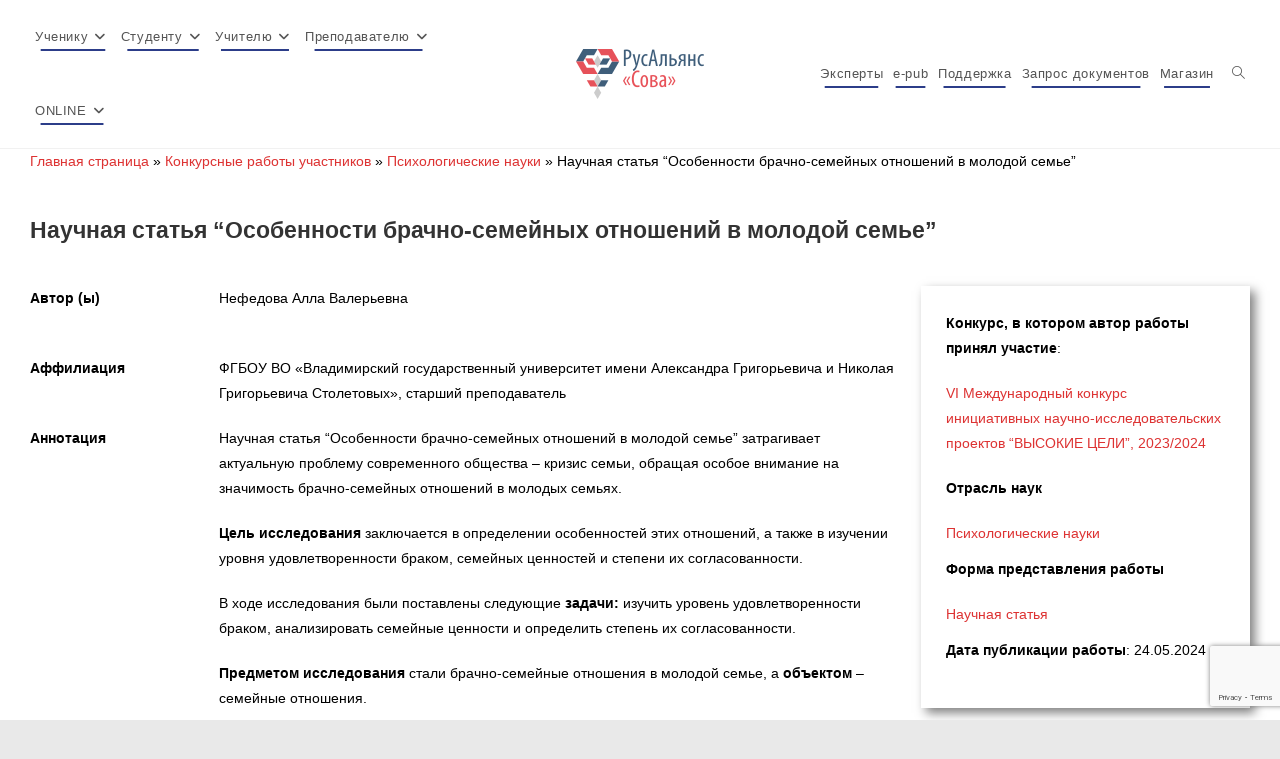

--- FILE ---
content_type: text/html; charset=UTF-8
request_url: https://sowa-ru.com/item-work/2024-0900/
body_size: 34666
content:
<!DOCTYPE html>
<html class="html" lang="ru-RU">
<head>
<meta charset="UTF-8">
<link rel="profile" href="https://gmpg.org/xfn/11">
<meta name='robots' content='index, follow, max-image-preview:large, max-snippet:-1, max-video-preview:-1' />
<style>img:is([sizes="auto" i], [sizes^="auto," i]) { contain-intrinsic-size: 3000px 1500px }</style>
<meta name="viewport" content="width=device-width, initial-scale=1">
<!-- This site is optimized with the Yoast SEO plugin v26.6 - https://yoast.com/wordpress/plugins/seo/ -->
<title>Научная статья &quot;Особенности брачно-семейных отношений в молодой семье&quot; - RA SOVA</title>
<meta name="description" content="Научная статья &quot;Особенности брачно-семейных отношений в молодой семье&quot; затрагивает актуальную проблему современного общества - кризис семьи, обращая" />
<link rel="canonical" href="https://sowa-ru.com/item-work/2024-0900/" />
<meta property="og:locale" content="ru_RU" />
<meta property="og:type" content="article" />
<meta property="og:title" content="Научная статья &quot;Особенности брачно-семейных отношений в молодой семье&quot; - RA SOVA" />
<meta property="og:description" content="Научная статья &quot;Особенности брачно-семейных отношений в молодой семье&quot; затрагивает актуальную проблему современного общества - кризис семьи, обращая" />
<meta property="og:url" content="https://sowa-ru.com/item-work/2024-0900/" />
<meta property="og:site_name" content="RA SOVA" />
<meta property="article:publisher" content="https://www.facebook.com/op.sova/" />
<meta property="article:modified_time" content="2024-05-28T15:17:37+00:00" />
<meta name="twitter:card" content="summary_large_image" />
<meta name="twitter:label1" content="Примерное время для чтения" />
<meta name="twitter:data1" content="2 минуты" />
<script type="application/ld+json" class="yoast-schema-graph">{"@context":"https://schema.org","@graph":[{"@type":"WebPage","@id":"https://sowa-ru.com/item-work/2024-0900/","url":"https://sowa-ru.com/item-work/2024-0900/","name":"Научная статья \"Особенности брачно-семейных отношений в молодой семье\" - RA SOVA","isPartOf":{"@id":"https://sowa-ru.com/#website"},"datePublished":"2024-05-24T04:27:23+00:00","dateModified":"2024-05-28T15:17:37+00:00","description":"Научная статья \"Особенности брачно-семейных отношений в молодой семье\" затрагивает актуальную проблему современного общества - кризис семьи, обращая","breadcrumb":{"@id":"https://sowa-ru.com/item-work/2024-0900/#breadcrumb"},"inLanguage":"ru-RU","potentialAction":[{"@type":"ReadAction","target":["https://sowa-ru.com/item-work/2024-0900/"]}]},{"@type":"BreadcrumbList","@id":"https://sowa-ru.com/item-work/2024-0900/#breadcrumb","itemListElement":[{"@type":"ListItem","position":1,"name":"Главная страница","item":"https://sowa-ru.com/"},{"@type":"ListItem","position":2,"name":"Конкурсные работы участников","item":"https://sowa-ru.com/item-work/"},{"@type":"ListItem","position":3,"name":"Психологические науки","item":"https://sowa-ru.com/science-branch/psychological-sciences/"},{"@type":"ListItem","position":4,"name":"Научная статья &#8220;Особенности брачно-семейных отношений в молодой семье&#8221;"}]},{"@type":"WebSite","@id":"https://sowa-ru.com/#website","url":"https://sowa-ru.com/","name":"RA SOVA","description":"Научные мероприятия студентам, школьникам,  учителям, преподавателя, молодым ученым","publisher":{"@id":"https://sowa-ru.com/#organization"},"potentialAction":[{"@type":"SearchAction","target":{"@type":"EntryPoint","urlTemplate":"https://sowa-ru.com/?s={search_term_string}"},"query-input":{"@type":"PropertyValueSpecification","valueRequired":true,"valueName":"search_term_string"}}],"inLanguage":"ru-RU"},{"@type":"Organization","@id":"https://sowa-ru.com/#organization","name":"РА СОВА","url":"https://sowa-ru.com/","logo":{"@type":"ImageObject","inLanguage":"ru-RU","@id":"https://sowa-ru.com/#/schema/logo/image/","url":"https://sowa-ru.com/wp-content/uploads/2015/09/logo1.png","contentUrl":"https://sowa-ru.com/wp-content/uploads/2015/09/logo1.png","width":156,"height":71,"caption":"РА СОВА"},"image":{"@id":"https://sowa-ru.com/#/schema/logo/image/"},"sameAs":["https://www.facebook.com/op.sova/"]}]}</script>
<!-- / Yoast SEO plugin. -->
<link rel="alternate" type="application/rss+xml" title="RA SOVA &raquo; Лента" href="https://sowa-ru.com/feed/" />
<link rel="alternate" type="application/rss+xml" title="RA SOVA &raquo; Лента комментариев" href="https://sowa-ru.com/comments/feed/" />
<link rel="alternate" type="application/rss+xml" title="RA SOVA &raquo; Лента комментариев к &laquo;Научная статья &#8220;Особенности брачно-семейных отношений в молодой семье&#8221;&raquo;" href="https://sowa-ru.com/item-work/2024-0900/feed/" />
<script>
window._wpemojiSettings = {"baseUrl":"https:\/\/s.w.org\/images\/core\/emoji\/16.0.1\/72x72\/","ext":".png","svgUrl":"https:\/\/s.w.org\/images\/core\/emoji\/16.0.1\/svg\/","svgExt":".svg","source":{"concatemoji":"https:\/\/sowa-ru.com\/wp-includes\/js\/wp-emoji-release.min.js?ver=6.8.3"}};
/*! This file is auto-generated */
!function(s,n){var o,i,e;function c(e){try{var t={supportTests:e,timestamp:(new Date).valueOf()};sessionStorage.setItem(o,JSON.stringify(t))}catch(e){}}function p(e,t,n){e.clearRect(0,0,e.canvas.width,e.canvas.height),e.fillText(t,0,0);var t=new Uint32Array(e.getImageData(0,0,e.canvas.width,e.canvas.height).data),a=(e.clearRect(0,0,e.canvas.width,e.canvas.height),e.fillText(n,0,0),new Uint32Array(e.getImageData(0,0,e.canvas.width,e.canvas.height).data));return t.every(function(e,t){return e===a[t]})}function u(e,t){e.clearRect(0,0,e.canvas.width,e.canvas.height),e.fillText(t,0,0);for(var n=e.getImageData(16,16,1,1),a=0;a<n.data.length;a++)if(0!==n.data[a])return!1;return!0}function f(e,t,n,a){switch(t){case"flag":return n(e,"\ud83c\udff3\ufe0f\u200d\u26a7\ufe0f","\ud83c\udff3\ufe0f\u200b\u26a7\ufe0f")?!1:!n(e,"\ud83c\udde8\ud83c\uddf6","\ud83c\udde8\u200b\ud83c\uddf6")&&!n(e,"\ud83c\udff4\udb40\udc67\udb40\udc62\udb40\udc65\udb40\udc6e\udb40\udc67\udb40\udc7f","\ud83c\udff4\u200b\udb40\udc67\u200b\udb40\udc62\u200b\udb40\udc65\u200b\udb40\udc6e\u200b\udb40\udc67\u200b\udb40\udc7f");case"emoji":return!a(e,"\ud83e\udedf")}return!1}function g(e,t,n,a){var r="undefined"!=typeof WorkerGlobalScope&&self instanceof WorkerGlobalScope?new OffscreenCanvas(300,150):s.createElement("canvas"),o=r.getContext("2d",{willReadFrequently:!0}),i=(o.textBaseline="top",o.font="600 32px Arial",{});return e.forEach(function(e){i[e]=t(o,e,n,a)}),i}function t(e){var t=s.createElement("script");t.src=e,t.defer=!0,s.head.appendChild(t)}"undefined"!=typeof Promise&&(o="wpEmojiSettingsSupports",i=["flag","emoji"],n.supports={everything:!0,everythingExceptFlag:!0},e=new Promise(function(e){s.addEventListener("DOMContentLoaded",e,{once:!0})}),new Promise(function(t){var n=function(){try{var e=JSON.parse(sessionStorage.getItem(o));if("object"==typeof e&&"number"==typeof e.timestamp&&(new Date).valueOf()<e.timestamp+604800&&"object"==typeof e.supportTests)return e.supportTests}catch(e){}return null}();if(!n){if("undefined"!=typeof Worker&&"undefined"!=typeof OffscreenCanvas&&"undefined"!=typeof URL&&URL.createObjectURL&&"undefined"!=typeof Blob)try{var e="postMessage("+g.toString()+"("+[JSON.stringify(i),f.toString(),p.toString(),u.toString()].join(",")+"));",a=new Blob([e],{type:"text/javascript"}),r=new Worker(URL.createObjectURL(a),{name:"wpTestEmojiSupports"});return void(r.onmessage=function(e){c(n=e.data),r.terminate(),t(n)})}catch(e){}c(n=g(i,f,p,u))}t(n)}).then(function(e){for(var t in e)n.supports[t]=e[t],n.supports.everything=n.supports.everything&&n.supports[t],"flag"!==t&&(n.supports.everythingExceptFlag=n.supports.everythingExceptFlag&&n.supports[t]);n.supports.everythingExceptFlag=n.supports.everythingExceptFlag&&!n.supports.flag,n.DOMReady=!1,n.readyCallback=function(){n.DOMReady=!0}}).then(function(){return e}).then(function(){var e;n.supports.everything||(n.readyCallback(),(e=n.source||{}).concatemoji?t(e.concatemoji):e.wpemoji&&e.twemoji&&(t(e.twemoji),t(e.wpemoji)))}))}((window,document),window._wpemojiSettings);
</script>
<!-- <link rel='stylesheet' id='woocommerce_views-block-style-css-css' href='https://sowa-ru.com/wp-content/plugins/woocommerce-views/public/css/style.css?ver=3.1.6' media='all' /> -->
<link rel="stylesheet" type="text/css" href="//sowa-ru.com/wp-content/cache/wpfc-minified/m95s3f6d/dk27d.css" media="all"/>
<style id='wp-emoji-styles-inline-css'>
img.wp-smiley, img.emoji {
display: inline !important;
border: none !important;
box-shadow: none !important;
height: 1em !important;
width: 1em !important;
margin: 0 0.07em !important;
vertical-align: -0.1em !important;
background: none !important;
padding: 0 !important;
}
</style>
<!-- <link rel='stylesheet' id='wp-block-library-css' href='https://sowa-ru.com/wp-includes/css/dist/block-library/style.min.css?ver=6.8.3' media='all' /> -->
<link rel="stylesheet" type="text/css" href="//sowa-ru.com/wp-content/cache/wpfc-minified/l920x89f/dk27d.css" media="all"/>
<style id='wp-block-library-theme-inline-css'>
.wp-block-audio :where(figcaption){color:#555;font-size:13px;text-align:center}.is-dark-theme .wp-block-audio :where(figcaption){color:#ffffffa6}.wp-block-audio{margin:0 0 1em}.wp-block-code{border:1px solid #ccc;border-radius:4px;font-family:Menlo,Consolas,monaco,monospace;padding:.8em 1em}.wp-block-embed :where(figcaption){color:#555;font-size:13px;text-align:center}.is-dark-theme .wp-block-embed :where(figcaption){color:#ffffffa6}.wp-block-embed{margin:0 0 1em}.blocks-gallery-caption{color:#555;font-size:13px;text-align:center}.is-dark-theme .blocks-gallery-caption{color:#ffffffa6}:root :where(.wp-block-image figcaption){color:#555;font-size:13px;text-align:center}.is-dark-theme :root :where(.wp-block-image figcaption){color:#ffffffa6}.wp-block-image{margin:0 0 1em}.wp-block-pullquote{border-bottom:4px solid;border-top:4px solid;color:currentColor;margin-bottom:1.75em}.wp-block-pullquote cite,.wp-block-pullquote footer,.wp-block-pullquote__citation{color:currentColor;font-size:.8125em;font-style:normal;text-transform:uppercase}.wp-block-quote{border-left:.25em solid;margin:0 0 1.75em;padding-left:1em}.wp-block-quote cite,.wp-block-quote footer{color:currentColor;font-size:.8125em;font-style:normal;position:relative}.wp-block-quote:where(.has-text-align-right){border-left:none;border-right:.25em solid;padding-left:0;padding-right:1em}.wp-block-quote:where(.has-text-align-center){border:none;padding-left:0}.wp-block-quote.is-large,.wp-block-quote.is-style-large,.wp-block-quote:where(.is-style-plain){border:none}.wp-block-search .wp-block-search__label{font-weight:700}.wp-block-search__button{border:1px solid #ccc;padding:.375em .625em}:where(.wp-block-group.has-background){padding:1.25em 2.375em}.wp-block-separator.has-css-opacity{opacity:.4}.wp-block-separator{border:none;border-bottom:2px solid;margin-left:auto;margin-right:auto}.wp-block-separator.has-alpha-channel-opacity{opacity:1}.wp-block-separator:not(.is-style-wide):not(.is-style-dots){width:100px}.wp-block-separator.has-background:not(.is-style-dots){border-bottom:none;height:1px}.wp-block-separator.has-background:not(.is-style-wide):not(.is-style-dots){height:2px}.wp-block-table{margin:0 0 1em}.wp-block-table td,.wp-block-table th{word-break:normal}.wp-block-table :where(figcaption){color:#555;font-size:13px;text-align:center}.is-dark-theme .wp-block-table :where(figcaption){color:#ffffffa6}.wp-block-video :where(figcaption){color:#555;font-size:13px;text-align:center}.is-dark-theme .wp-block-video :where(figcaption){color:#ffffffa6}.wp-block-video{margin:0 0 1em}:root :where(.wp-block-template-part.has-background){margin-bottom:0;margin-top:0;padding:1.25em 2.375em}
</style>
<style id='classic-theme-styles-inline-css'>
/*! This file is auto-generated */
.wp-block-button__link{color:#fff;background-color:#32373c;border-radius:9999px;box-shadow:none;text-decoration:none;padding:calc(.667em + 2px) calc(1.333em + 2px);font-size:1.125em}.wp-block-file__button{background:#32373c;color:#fff;text-decoration:none}
</style>
<!-- <link rel='stylesheet' id='awsm-ead-public-css' href='https://sowa-ru.com/wp-content/plugins/embed-any-document/css/embed-public.min.css?ver=2.7.12' media='all' /> -->
<!-- <link rel='stylesheet' id='mediaelement-css' href='https://sowa-ru.com/wp-includes/js/mediaelement/mediaelementplayer-legacy.min.css?ver=4.2.17' media='all' /> -->
<!-- <link rel='stylesheet' id='wp-mediaelement-css' href='https://sowa-ru.com/wp-includes/js/mediaelement/wp-mediaelement.min.css?ver=6.8.3' media='all' /> -->
<!-- <link rel='stylesheet' id='view_editor_gutenberg_frontend_assets-css' href='https://sowa-ru.com/wp-content/plugins/toolset-blocks/public/css/views-frontend.css?ver=3.6.21' media='all' /> -->
<link rel="stylesheet" type="text/css" href="//sowa-ru.com/wp-content/cache/wpfc-minified/e6174ot7/dk27d.css" media="all"/>
<style id='view_editor_gutenberg_frontend_assets-inline-css'>
.wpv-sort-list-dropdown.wpv-sort-list-dropdown-style-default > span.wpv-sort-list,.wpv-sort-list-dropdown.wpv-sort-list-dropdown-style-default .wpv-sort-list-item {border-color: #cdcdcd;}.wpv-sort-list-dropdown.wpv-sort-list-dropdown-style-default .wpv-sort-list-item a {color: #444;background-color: #fff;}.wpv-sort-list-dropdown.wpv-sort-list-dropdown-style-default a:hover,.wpv-sort-list-dropdown.wpv-sort-list-dropdown-style-default a:focus {color: #000;background-color: #eee;}.wpv-sort-list-dropdown.wpv-sort-list-dropdown-style-default .wpv-sort-list-item.wpv-sort-list-current a {color: #000;background-color: #eee;}
.wpv-sort-list-dropdown.wpv-sort-list-dropdown-style-default > span.wpv-sort-list,.wpv-sort-list-dropdown.wpv-sort-list-dropdown-style-default .wpv-sort-list-item {border-color: #cdcdcd;}.wpv-sort-list-dropdown.wpv-sort-list-dropdown-style-default .wpv-sort-list-item a {color: #444;background-color: #fff;}.wpv-sort-list-dropdown.wpv-sort-list-dropdown-style-default a:hover,.wpv-sort-list-dropdown.wpv-sort-list-dropdown-style-default a:focus {color: #000;background-color: #eee;}.wpv-sort-list-dropdown.wpv-sort-list-dropdown-style-default .wpv-sort-list-item.wpv-sort-list-current a {color: #000;background-color: #eee;}.wpv-sort-list-dropdown.wpv-sort-list-dropdown-style-grey > span.wpv-sort-list,.wpv-sort-list-dropdown.wpv-sort-list-dropdown-style-grey .wpv-sort-list-item {border-color: #cdcdcd;}.wpv-sort-list-dropdown.wpv-sort-list-dropdown-style-grey .wpv-sort-list-item a {color: #444;background-color: #eeeeee;}.wpv-sort-list-dropdown.wpv-sort-list-dropdown-style-grey a:hover,.wpv-sort-list-dropdown.wpv-sort-list-dropdown-style-grey a:focus {color: #000;background-color: #e5e5e5;}.wpv-sort-list-dropdown.wpv-sort-list-dropdown-style-grey .wpv-sort-list-item.wpv-sort-list-current a {color: #000;background-color: #e5e5e5;}
.wpv-sort-list-dropdown.wpv-sort-list-dropdown-style-default > span.wpv-sort-list,.wpv-sort-list-dropdown.wpv-sort-list-dropdown-style-default .wpv-sort-list-item {border-color: #cdcdcd;}.wpv-sort-list-dropdown.wpv-sort-list-dropdown-style-default .wpv-sort-list-item a {color: #444;background-color: #fff;}.wpv-sort-list-dropdown.wpv-sort-list-dropdown-style-default a:hover,.wpv-sort-list-dropdown.wpv-sort-list-dropdown-style-default a:focus {color: #000;background-color: #eee;}.wpv-sort-list-dropdown.wpv-sort-list-dropdown-style-default .wpv-sort-list-item.wpv-sort-list-current a {color: #000;background-color: #eee;}.wpv-sort-list-dropdown.wpv-sort-list-dropdown-style-grey > span.wpv-sort-list,.wpv-sort-list-dropdown.wpv-sort-list-dropdown-style-grey .wpv-sort-list-item {border-color: #cdcdcd;}.wpv-sort-list-dropdown.wpv-sort-list-dropdown-style-grey .wpv-sort-list-item a {color: #444;background-color: #eeeeee;}.wpv-sort-list-dropdown.wpv-sort-list-dropdown-style-grey a:hover,.wpv-sort-list-dropdown.wpv-sort-list-dropdown-style-grey a:focus {color: #000;background-color: #e5e5e5;}.wpv-sort-list-dropdown.wpv-sort-list-dropdown-style-grey .wpv-sort-list-item.wpv-sort-list-current a {color: #000;background-color: #e5e5e5;}.wpv-sort-list-dropdown.wpv-sort-list-dropdown-style-blue > span.wpv-sort-list,.wpv-sort-list-dropdown.wpv-sort-list-dropdown-style-blue .wpv-sort-list-item {border-color: #0099cc;}.wpv-sort-list-dropdown.wpv-sort-list-dropdown-style-blue .wpv-sort-list-item a {color: #444;background-color: #cbddeb;}.wpv-sort-list-dropdown.wpv-sort-list-dropdown-style-blue a:hover,.wpv-sort-list-dropdown.wpv-sort-list-dropdown-style-blue a:focus {color: #000;background-color: #95bedd;}.wpv-sort-list-dropdown.wpv-sort-list-dropdown-style-blue .wpv-sort-list-item.wpv-sort-list-current a {color: #000;background-color: #95bedd;}
</style>
<style id='global-styles-inline-css'>
:root{--wp--preset--aspect-ratio--square: 1;--wp--preset--aspect-ratio--4-3: 4/3;--wp--preset--aspect-ratio--3-4: 3/4;--wp--preset--aspect-ratio--3-2: 3/2;--wp--preset--aspect-ratio--2-3: 2/3;--wp--preset--aspect-ratio--16-9: 16/9;--wp--preset--aspect-ratio--9-16: 9/16;--wp--preset--color--black: #000000;--wp--preset--color--cyan-bluish-gray: #abb8c3;--wp--preset--color--white: #ffffff;--wp--preset--color--pale-pink: #f78da7;--wp--preset--color--vivid-red: #cf2e2e;--wp--preset--color--luminous-vivid-orange: #ff6900;--wp--preset--color--luminous-vivid-amber: #fcb900;--wp--preset--color--light-green-cyan: #7bdcb5;--wp--preset--color--vivid-green-cyan: #00d084;--wp--preset--color--pale-cyan-blue: #8ed1fc;--wp--preset--color--vivid-cyan-blue: #0693e3;--wp--preset--color--vivid-purple: #9b51e0;--wp--preset--gradient--vivid-cyan-blue-to-vivid-purple: linear-gradient(135deg,rgba(6,147,227,1) 0%,rgb(155,81,224) 100%);--wp--preset--gradient--light-green-cyan-to-vivid-green-cyan: linear-gradient(135deg,rgb(122,220,180) 0%,rgb(0,208,130) 100%);--wp--preset--gradient--luminous-vivid-amber-to-luminous-vivid-orange: linear-gradient(135deg,rgba(252,185,0,1) 0%,rgba(255,105,0,1) 100%);--wp--preset--gradient--luminous-vivid-orange-to-vivid-red: linear-gradient(135deg,rgba(255,105,0,1) 0%,rgb(207,46,46) 100%);--wp--preset--gradient--very-light-gray-to-cyan-bluish-gray: linear-gradient(135deg,rgb(238,238,238) 0%,rgb(169,184,195) 100%);--wp--preset--gradient--cool-to-warm-spectrum: linear-gradient(135deg,rgb(74,234,220) 0%,rgb(151,120,209) 20%,rgb(207,42,186) 40%,rgb(238,44,130) 60%,rgb(251,105,98) 80%,rgb(254,248,76) 100%);--wp--preset--gradient--blush-light-purple: linear-gradient(135deg,rgb(255,206,236) 0%,rgb(152,150,240) 100%);--wp--preset--gradient--blush-bordeaux: linear-gradient(135deg,rgb(254,205,165) 0%,rgb(254,45,45) 50%,rgb(107,0,62) 100%);--wp--preset--gradient--luminous-dusk: linear-gradient(135deg,rgb(255,203,112) 0%,rgb(199,81,192) 50%,rgb(65,88,208) 100%);--wp--preset--gradient--pale-ocean: linear-gradient(135deg,rgb(255,245,203) 0%,rgb(182,227,212) 50%,rgb(51,167,181) 100%);--wp--preset--gradient--electric-grass: linear-gradient(135deg,rgb(202,248,128) 0%,rgb(113,206,126) 100%);--wp--preset--gradient--midnight: linear-gradient(135deg,rgb(2,3,129) 0%,rgb(40,116,252) 100%);--wp--preset--font-size--small: 13px;--wp--preset--font-size--medium: 20px;--wp--preset--font-size--large: 36px;--wp--preset--font-size--x-large: 42px;--wp--preset--spacing--20: 0.44rem;--wp--preset--spacing--30: 0.67rem;--wp--preset--spacing--40: 1rem;--wp--preset--spacing--50: 1.5rem;--wp--preset--spacing--60: 2.25rem;--wp--preset--spacing--70: 3.38rem;--wp--preset--spacing--80: 5.06rem;--wp--preset--shadow--natural: 6px 6px 9px rgba(0, 0, 0, 0.2);--wp--preset--shadow--deep: 12px 12px 50px rgba(0, 0, 0, 0.4);--wp--preset--shadow--sharp: 6px 6px 0px rgba(0, 0, 0, 0.2);--wp--preset--shadow--outlined: 6px 6px 0px -3px rgba(255, 255, 255, 1), 6px 6px rgba(0, 0, 0, 1);--wp--preset--shadow--crisp: 6px 6px 0px rgba(0, 0, 0, 1);}:where(.is-layout-flex){gap: 0.5em;}:where(.is-layout-grid){gap: 0.5em;}body .is-layout-flex{display: flex;}.is-layout-flex{flex-wrap: wrap;align-items: center;}.is-layout-flex > :is(*, div){margin: 0;}body .is-layout-grid{display: grid;}.is-layout-grid > :is(*, div){margin: 0;}:where(.wp-block-columns.is-layout-flex){gap: 2em;}:where(.wp-block-columns.is-layout-grid){gap: 2em;}:where(.wp-block-post-template.is-layout-flex){gap: 1.25em;}:where(.wp-block-post-template.is-layout-grid){gap: 1.25em;}.has-black-color{color: var(--wp--preset--color--black) !important;}.has-cyan-bluish-gray-color{color: var(--wp--preset--color--cyan-bluish-gray) !important;}.has-white-color{color: var(--wp--preset--color--white) !important;}.has-pale-pink-color{color: var(--wp--preset--color--pale-pink) !important;}.has-vivid-red-color{color: var(--wp--preset--color--vivid-red) !important;}.has-luminous-vivid-orange-color{color: var(--wp--preset--color--luminous-vivid-orange) !important;}.has-luminous-vivid-amber-color{color: var(--wp--preset--color--luminous-vivid-amber) !important;}.has-light-green-cyan-color{color: var(--wp--preset--color--light-green-cyan) !important;}.has-vivid-green-cyan-color{color: var(--wp--preset--color--vivid-green-cyan) !important;}.has-pale-cyan-blue-color{color: var(--wp--preset--color--pale-cyan-blue) !important;}.has-vivid-cyan-blue-color{color: var(--wp--preset--color--vivid-cyan-blue) !important;}.has-vivid-purple-color{color: var(--wp--preset--color--vivid-purple) !important;}.has-black-background-color{background-color: var(--wp--preset--color--black) !important;}.has-cyan-bluish-gray-background-color{background-color: var(--wp--preset--color--cyan-bluish-gray) !important;}.has-white-background-color{background-color: var(--wp--preset--color--white) !important;}.has-pale-pink-background-color{background-color: var(--wp--preset--color--pale-pink) !important;}.has-vivid-red-background-color{background-color: var(--wp--preset--color--vivid-red) !important;}.has-luminous-vivid-orange-background-color{background-color: var(--wp--preset--color--luminous-vivid-orange) !important;}.has-luminous-vivid-amber-background-color{background-color: var(--wp--preset--color--luminous-vivid-amber) !important;}.has-light-green-cyan-background-color{background-color: var(--wp--preset--color--light-green-cyan) !important;}.has-vivid-green-cyan-background-color{background-color: var(--wp--preset--color--vivid-green-cyan) !important;}.has-pale-cyan-blue-background-color{background-color: var(--wp--preset--color--pale-cyan-blue) !important;}.has-vivid-cyan-blue-background-color{background-color: var(--wp--preset--color--vivid-cyan-blue) !important;}.has-vivid-purple-background-color{background-color: var(--wp--preset--color--vivid-purple) !important;}.has-black-border-color{border-color: var(--wp--preset--color--black) !important;}.has-cyan-bluish-gray-border-color{border-color: var(--wp--preset--color--cyan-bluish-gray) !important;}.has-white-border-color{border-color: var(--wp--preset--color--white) !important;}.has-pale-pink-border-color{border-color: var(--wp--preset--color--pale-pink) !important;}.has-vivid-red-border-color{border-color: var(--wp--preset--color--vivid-red) !important;}.has-luminous-vivid-orange-border-color{border-color: var(--wp--preset--color--luminous-vivid-orange) !important;}.has-luminous-vivid-amber-border-color{border-color: var(--wp--preset--color--luminous-vivid-amber) !important;}.has-light-green-cyan-border-color{border-color: var(--wp--preset--color--light-green-cyan) !important;}.has-vivid-green-cyan-border-color{border-color: var(--wp--preset--color--vivid-green-cyan) !important;}.has-pale-cyan-blue-border-color{border-color: var(--wp--preset--color--pale-cyan-blue) !important;}.has-vivid-cyan-blue-border-color{border-color: var(--wp--preset--color--vivid-cyan-blue) !important;}.has-vivid-purple-border-color{border-color: var(--wp--preset--color--vivid-purple) !important;}.has-vivid-cyan-blue-to-vivid-purple-gradient-background{background: var(--wp--preset--gradient--vivid-cyan-blue-to-vivid-purple) !important;}.has-light-green-cyan-to-vivid-green-cyan-gradient-background{background: var(--wp--preset--gradient--light-green-cyan-to-vivid-green-cyan) !important;}.has-luminous-vivid-amber-to-luminous-vivid-orange-gradient-background{background: var(--wp--preset--gradient--luminous-vivid-amber-to-luminous-vivid-orange) !important;}.has-luminous-vivid-orange-to-vivid-red-gradient-background{background: var(--wp--preset--gradient--luminous-vivid-orange-to-vivid-red) !important;}.has-very-light-gray-to-cyan-bluish-gray-gradient-background{background: var(--wp--preset--gradient--very-light-gray-to-cyan-bluish-gray) !important;}.has-cool-to-warm-spectrum-gradient-background{background: var(--wp--preset--gradient--cool-to-warm-spectrum) !important;}.has-blush-light-purple-gradient-background{background: var(--wp--preset--gradient--blush-light-purple) !important;}.has-blush-bordeaux-gradient-background{background: var(--wp--preset--gradient--blush-bordeaux) !important;}.has-luminous-dusk-gradient-background{background: var(--wp--preset--gradient--luminous-dusk) !important;}.has-pale-ocean-gradient-background{background: var(--wp--preset--gradient--pale-ocean) !important;}.has-electric-grass-gradient-background{background: var(--wp--preset--gradient--electric-grass) !important;}.has-midnight-gradient-background{background: var(--wp--preset--gradient--midnight) !important;}.has-small-font-size{font-size: var(--wp--preset--font-size--small) !important;}.has-medium-font-size{font-size: var(--wp--preset--font-size--medium) !important;}.has-large-font-size{font-size: var(--wp--preset--font-size--large) !important;}.has-x-large-font-size{font-size: var(--wp--preset--font-size--x-large) !important;}
:where(.wp-block-post-template.is-layout-flex){gap: 1.25em;}:where(.wp-block-post-template.is-layout-grid){gap: 1.25em;}
:where(.wp-block-columns.is-layout-flex){gap: 2em;}:where(.wp-block-columns.is-layout-grid){gap: 2em;}
:root :where(.wp-block-pullquote){font-size: 1.5em;line-height: 1.6;}
</style>
<!-- <link rel='stylesheet' id='contact-form-7-css' href='https://sowa-ru.com/wp-content/plugins/contact-form-7/includes/css/styles.css?ver=6.1.4' media='all' /> -->
<!-- <link rel='stylesheet' id='woocommerce_views_onsale_badge-css' href='https://sowa-ru.com/wp-content/plugins/woocommerce-views/library/toolset/woocommerce-views/res/css/wcviews-onsalebadge.css?ver=3.1.6' media='all' /> -->
<link rel="stylesheet" type="text/css" href="//sowa-ru.com/wp-content/cache/wpfc-minified/lw5sniwp/dk27d.css" media="all"/>
<style id='woocommerce-inline-inline-css'>
.woocommerce form .form-row .required { visibility: visible; }
</style>
<!-- <link rel='stylesheet' id='oceanwp-woo-mini-cart-css' href='https://sowa-ru.com/wp-content/themes/oceanwp/assets/css/woo/woo-mini-cart.min.css?ver=6.8.3' media='all' /> -->
<!-- <link rel='stylesheet' id='font-awesome-css' href='https://sowa-ru.com/wp-content/themes/oceanwp/assets/fonts/fontawesome/css/all.min.css?ver=6.7.2' media='all' /> -->
<!-- <link rel='stylesheet' id='simple-line-icons-css' href='https://sowa-ru.com/wp-content/themes/oceanwp/assets/css/third/simple-line-icons.min.css?ver=2.4.0' media='all' /> -->
<!-- <link rel='stylesheet' id='oceanwp-style-css' href='https://sowa-ru.com/wp-content/themes/oceanwp/assets/css/style.min.css?ver=1.0' media='all' /> -->
<link rel="stylesheet" type="text/css" href="//sowa-ru.com/wp-content/cache/wpfc-minified/fhni5g7u/dk27d.css" media="all"/>
<!-- <link rel='stylesheet' id='toolset_bootstrap_styles-css' href='https://sowa-ru.com/wp-content/plugins/toolset-blocks/vendor/toolset/toolset-common/res/lib/bootstrap3/css/bootstrap.css?ver=4.5.0' media='screen' /> -->
<link rel="stylesheet" type="text/css" href="//sowa-ru.com/wp-content/cache/wpfc-minified/6jvy6xxb/dk27d.css" media="screen"/>
<!-- <link rel='stylesheet' id='dashicons-css' href='https://sowa-ru.com/wp-includes/css/dashicons.min.css?ver=6.8.3' media='all' /> -->
<link rel="stylesheet" type="text/css" href="//sowa-ru.com/wp-content/cache/wpfc-minified/2xyokjku/dk27d.css" media="all"/>
<!-- <link rel='stylesheet' id='toolset-select2-css-css' href='https://sowa-ru.com/wp-content/plugins/toolset-blocks/vendor/toolset/toolset-common/res/lib/select2/select2.css?ver=6.8.3' media='screen' /> -->
<!-- <link rel='stylesheet' id='oceanwp-overrides-css-css' href='https://sowa-ru.com/wp-content/plugins/toolset-blocks/vendor/toolset/toolset-theme-settings/res/css/themes/oceanwp-overrides.css?ver=1.5.5' media='screen' /> -->
<link rel="stylesheet" type="text/css" href="//sowa-ru.com/wp-content/cache/wpfc-minified/g0vu5cdw/dk27d.css" media="screen"/>
<!-- <link rel='stylesheet' id='photoswipe-css' href='https://sowa-ru.com/wp-content/plugins/woocommerce/assets/css/photoswipe/photoswipe.min.css?ver=10.4.3' media='all' /> -->
<!-- <link rel='stylesheet' id='photoswipe-default-skin-css' href='https://sowa-ru.com/wp-content/plugins/woocommerce/assets/css/photoswipe/default-skin/default-skin.min.css?ver=10.4.3' media='all' /> -->
<link rel="stylesheet" type="text/css" href="//sowa-ru.com/wp-content/cache/wpfc-minified/98zzwc0d/dk27d.css" media="all"/>
<style id='kadence-blocks-global-variables-inline-css'>
:root {--global-kb-font-size-sm:clamp(0.8rem, 0.73rem + 0.217vw, 0.9rem);--global-kb-font-size-md:clamp(1.1rem, 0.995rem + 0.326vw, 1.25rem);--global-kb-font-size-lg:clamp(1.75rem, 1.576rem + 0.543vw, 2rem);--global-kb-font-size-xl:clamp(2.25rem, 1.728rem + 1.63vw, 3rem);--global-kb-font-size-xxl:clamp(2.5rem, 1.456rem + 3.26vw, 4rem);--global-kb-font-size-xxxl:clamp(2.75rem, 0.489rem + 7.065vw, 6rem);}:root {--global-palette1: #3182CE;--global-palette2: #2B6CB0;--global-palette3: #1A202C;--global-palette4: #2D3748;--global-palette5: #4A5568;--global-palette6: #718096;--global-palette7: #EDF2F7;--global-palette8: #F7FAFC;--global-palette9: #ffffff;}
</style>
<!-- <link rel='stylesheet' id='oceanwp-woocommerce-css' href='https://sowa-ru.com/wp-content/themes/oceanwp/assets/css/woo/woocommerce.min.css?ver=6.8.3' media='all' /> -->
<!-- <link rel='stylesheet' id='oceanwp-woo-star-font-css' href='https://sowa-ru.com/wp-content/themes/oceanwp/assets/css/woo/woo-star-font.min.css?ver=6.8.3' media='all' /> -->
<!-- <link rel='stylesheet' id='oceanwp-woo-quick-view-css' href='https://sowa-ru.com/wp-content/themes/oceanwp/assets/css/woo/woo-quick-view.min.css?ver=6.8.3' media='all' /> -->
<!-- <link rel='stylesheet' id='lepopup-style-css' href='https://sowa-ru.com/wp-content/plugins/halfdata-green-popups/css/style.css?ver=7.53' media='all' /> -->
<!-- <link rel='stylesheet' id='airdatepicker-css' href='https://sowa-ru.com/wp-content/plugins/halfdata-green-popups/css/airdatepicker.css?ver=7.53' media='all' /> -->
<!-- <link rel='stylesheet' id='oe-widgets-style-css' href='https://sowa-ru.com/wp-content/plugins/ocean-extra/assets/css/widgets.css?ver=6.8.3' media='all' /> -->
<link rel="stylesheet" type="text/css" href="//sowa-ru.com/wp-content/cache/wpfc-minified/jn2m1ngp/dk2dc.css" media="all"/>
<script type="text/template" id="tmpl-variation-template">
<div class="woocommerce-variation-description">{{{ data.variation.variation_description }}}</div>
<div class="woocommerce-variation-price">{{{ data.variation.price_html }}}</div>
<div class="woocommerce-variation-availability">{{{ data.variation.availability_html }}}</div>
</script>
<script type="text/template" id="tmpl-unavailable-variation-template">
<p role="alert">Этот товар недоступен. Пожалуйста, выберите другую комбинацию.</p>
</script>
<script src='//sowa-ru.com/wp-content/cache/wpfc-minified/6l4h0vzj/dk27d.js' type="text/javascript"></script>
<!-- <script src="https://sowa-ru.com/wp-content/plugins/cred-frontend-editor/vendor/toolset/common-es/public/toolset-common-es-frontend.js?ver=175000" id="toolset-common-es-frontend-js"></script> -->
<!-- <script src="https://sowa-ru.com/wp-includes/js/jquery/jquery.min.js?ver=3.7.1" id="jquery-core-js"></script> -->
<!-- <script src="https://sowa-ru.com/wp-includes/js/jquery/jquery-migrate.min.js?ver=3.4.1" id="jquery-migrate-js"></script> -->
<!-- <script src="https://sowa-ru.com/wp-content/plugins/woocommerce-views/library/toolset/woocommerce-views/res/js/wcviews-frontend.js?ver=3.1.6" id="woocommerce_views_frontend_js-js"></script> -->
<!-- <script src="https://sowa-ru.com/wp-content/plugins/woocommerce/assets/js/jquery-blockui/jquery.blockUI.min.js?ver=2.7.0-wc.10.4.3" id="wc-jquery-blockui-js" defer data-wp-strategy="defer"></script> -->
<script id="wc-add-to-cart-js-extra">
var wc_add_to_cart_params = {"ajax_url":"\/wp-admin\/admin-ajax.php","wc_ajax_url":"\/?wc-ajax=%%endpoint%%","i18n_view_cart":"\u041f\u0440\u043e\u0441\u043c\u043e\u0442\u0440 \u043a\u043e\u0440\u0437\u0438\u043d\u044b","cart_url":"https:\/\/sowa-ru.com\/cart-2\/","is_cart":"","cart_redirect_after_add":"yes"};
</script>
<script src='//sowa-ru.com/wp-content/cache/wpfc-minified/fqbqj8lx/dk27d.js' type="text/javascript"></script>
<!-- <script src="https://sowa-ru.com/wp-content/plugins/woocommerce/assets/js/frontend/add-to-cart.min.js?ver=10.4.3" id="wc-add-to-cart-js" defer data-wp-strategy="defer"></script> -->
<!-- <script src="https://sowa-ru.com/wp-content/plugins/woocommerce/assets/js/js-cookie/js.cookie.min.js?ver=2.1.4-wc.10.4.3" id="wc-js-cookie-js" defer data-wp-strategy="defer"></script> -->
<script id="woocommerce-js-extra">
var woocommerce_params = {"ajax_url":"\/wp-admin\/admin-ajax.php","wc_ajax_url":"\/?wc-ajax=%%endpoint%%","i18n_password_show":"\u041f\u043e\u043a\u0430\u0437\u0430\u0442\u044c \u043f\u0430\u0440\u043e\u043b\u044c","i18n_password_hide":"\u0421\u043a\u0440\u044b\u0442\u044c \u043f\u0430\u0440\u043e\u043b\u044c"};
</script>
<script src='//sowa-ru.com/wp-content/cache/wpfc-minified/ehr52mw3/dk2dc.js' type="text/javascript"></script>
<!-- <script src="https://sowa-ru.com/wp-content/plugins/woocommerce/assets/js/frontend/woocommerce.min.js?ver=10.4.3" id="woocommerce-js" defer data-wp-strategy="defer"></script> -->
<!-- <script src="https://sowa-ru.com/wp-includes/js/underscore.min.js?ver=1.13.7" id="underscore-js"></script> -->
<!-- <script src="https://sowa-ru.com/wp-content/plugins/woocommerce/assets/js/zoom/jquery.zoom.min.js?ver=1.7.21-wc.10.4.3" id="wc-zoom-js" defer data-wp-strategy="defer"></script> -->
<!-- <script src="https://sowa-ru.com/wp-content/plugins/woocommerce/assets/js/flexslider/jquery.flexslider.min.js?ver=2.7.2-wc.10.4.3" id="wc-flexslider-js" defer data-wp-strategy="defer"></script> -->
<!-- <script src="https://sowa-ru.com/wp-content/plugins/woocommerce/assets/js/photoswipe/photoswipe.min.js?ver=4.1.1-wc.10.4.3" id="wc-photoswipe-js" defer data-wp-strategy="defer"></script> -->
<!-- <script src="https://sowa-ru.com/wp-content/plugins/woocommerce/assets/js/photoswipe/photoswipe-ui-default.min.js?ver=4.1.1-wc.10.4.3" id="wc-photoswipe-ui-default-js" defer data-wp-strategy="defer"></script> -->
<script id="wc-single-product-js-extra">
var wc_single_product_params = {"i18n_required_rating_text":"\u041f\u043e\u0436\u0430\u043b\u0443\u0439\u0441\u0442\u0430, \u043f\u043e\u0441\u0442\u0430\u0432\u044c\u0442\u0435 \u043e\u0446\u0435\u043d\u043a\u0443","i18n_rating_options":["1 \u0438\u0437 5 \u0437\u0432\u0451\u0437\u0434","2 \u0438\u0437 5 \u0437\u0432\u0451\u0437\u0434","3 \u0438\u0437 5 \u0437\u0432\u0451\u0437\u0434","4 \u0438\u0437 5 \u0437\u0432\u0451\u0437\u0434","5 \u0438\u0437 5 \u0437\u0432\u0451\u0437\u0434"],"i18n_product_gallery_trigger_text":"\u041f\u0440\u043e\u0441\u043c\u043e\u0442\u0440 \u0433\u0430\u043b\u0435\u0440\u0435\u0438 \u0438\u0437\u043e\u0431\u0440\u0430\u0436\u0435\u043d\u0438\u0439 \u0432 \u043f\u043e\u043b\u043d\u043e\u044d\u043a\u0440\u0430\u043d\u043d\u043e\u043c \u0440\u0435\u0436\u0438\u043c\u0435","review_rating_required":"yes","flexslider":{"rtl":false,"animation":"slide","smoothHeight":true,"directionNav":false,"controlNav":"thumbnails","slideshow":false,"animationSpeed":500,"animationLoop":false,"allowOneSlide":false},"zoom_enabled":"1","zoom_options":[],"photoswipe_enabled":"1","photoswipe_options":{"shareEl":false,"closeOnScroll":false,"history":false,"hideAnimationDuration":0,"showAnimationDuration":0},"flexslider_enabled":"1"};
</script>
<script src='//sowa-ru.com/wp-content/cache/wpfc-minified/eesi3fso/dk27d.js' type="text/javascript"></script>
<!-- <script src="https://sowa-ru.com/wp-content/plugins/woocommerce/assets/js/frontend/single-product.min.js?ver=10.4.3" id="wc-single-product-js" defer data-wp-strategy="defer"></script> -->
<script id="wp-util-js-extra">
var _wpUtilSettings = {"ajax":{"url":"\/wp-admin\/admin-ajax.php"}};
</script>
<script src='//sowa-ru.com/wp-content/cache/wpfc-minified/qud4al4f/dk27d.js' type="text/javascript"></script>
<!-- <script src="https://sowa-ru.com/wp-includes/js/wp-util.min.js?ver=6.8.3" id="wp-util-js"></script> -->
<script id="wc-add-to-cart-variation-js-extra">
var wc_add_to_cart_variation_params = {"wc_ajax_url":"\/?wc-ajax=%%endpoint%%","i18n_no_matching_variations_text":"\u0416\u0430\u043b\u044c, \u043d\u043e \u0442\u043e\u0432\u0430\u0440\u043e\u0432, \u0441\u043e\u043e\u0442\u0432\u0435\u0442\u0441\u0442\u0432\u0443\u044e\u0449\u0438\u0445 \u0432\u0430\u0448\u0435\u043c\u0443 \u0432\u044b\u0431\u043e\u0440\u0443, \u043d\u0435 \u043e\u0431\u043d\u0430\u0440\u0443\u0436\u0435\u043d\u043e. \u041f\u043e\u0436\u0430\u043b\u0443\u0439\u0441\u0442\u0430, \u0432\u044b\u0431\u0435\u0440\u0438\u0442\u0435 \u0434\u0440\u0443\u0433\u0443\u044e \u043a\u043e\u043c\u0431\u0438\u043d\u0430\u0446\u0438\u044e.","i18n_make_a_selection_text":"\u0412\u044b\u0431\u0435\u0440\u0438\u0442\u0435 \u043e\u043f\u0446\u0438\u0438 \u0442\u043e\u0432\u0430\u0440\u0430 \u043f\u0435\u0440\u0435\u0434 \u0435\u0433\u043e \u0434\u043e\u0431\u0430\u0432\u043b\u0435\u043d\u0438\u0435\u043c \u0432 \u0432\u0430\u0448\u0443 \u043a\u043e\u0440\u0437\u0438\u043d\u0443.","i18n_unavailable_text":"\u042d\u0442\u043e\u0442 \u0442\u043e\u0432\u0430\u0440 \u043d\u0435\u0434\u043e\u0441\u0442\u0443\u043f\u0435\u043d. \u041f\u043e\u0436\u0430\u043b\u0443\u0439\u0441\u0442\u0430, \u0432\u044b\u0431\u0435\u0440\u0438\u0442\u0435 \u0434\u0440\u0443\u0433\u0443\u044e \u043a\u043e\u043c\u0431\u0438\u043d\u0430\u0446\u0438\u044e.","i18n_reset_alert_text":"\u0420\u0435\u0437\u0443\u043b\u044c\u0442\u0430\u0442\u044b \u0432\u0430\u0448\u0435\u0433\u043e \u0432\u044b\u0431\u043e\u0440\u0430 \u0441\u0431\u0440\u043e\u0448\u0435\u043d\u044b. \u0412\u044b\u0431\u0435\u0440\u0438\u0442\u0435 \u043e\u043f\u0446\u0438\u0438 \u0442\u043e\u0432\u0430\u0440\u0430, \u043f\u0435\u0440\u0435\u0434 \u0442\u0435\u043c \u043a\u0430\u043a \u0434\u043e\u0431\u0430\u0432\u0438\u0442\u044c \u0435\u0433\u043e \u0432 \u043a\u043e\u0440\u0437\u0438\u043d\u0443."};
</script>
<script src='//sowa-ru.com/wp-content/cache/wpfc-minified/dscylpe9/dk27d.js' type="text/javascript"></script>
<!-- <script src="https://sowa-ru.com/wp-content/plugins/woocommerce/assets/js/frontend/add-to-cart-variation.min.js?ver=10.4.3" id="wc-add-to-cart-variation-js" defer data-wp-strategy="defer"></script> -->
<script id="wc-cart-fragments-js-extra">
var wc_cart_fragments_params = {"ajax_url":"\/wp-admin\/admin-ajax.php","wc_ajax_url":"\/?wc-ajax=%%endpoint%%","cart_hash_key":"wc_cart_hash_79acfb8a2151f68dc964a743ff47300b","fragment_name":"wc_fragments_79acfb8a2151f68dc964a743ff47300b","request_timeout":"5000"};
</script>
<script src='//sowa-ru.com/wp-content/cache/wpfc-minified/qvf8lkkv/dk27d.js' type="text/javascript"></script>
<!-- <script src="https://sowa-ru.com/wp-content/plugins/woocommerce/assets/js/frontend/cart-fragments.min.js?ver=10.4.3" id="wc-cart-fragments-js" defer data-wp-strategy="defer"></script> -->
<link rel="https://api.w.org/" href="https://sowa-ru.com/wp-json/" /><link rel="EditURI" type="application/rsd+xml" title="RSD" href="https://sowa-ru.com/xmlrpc.php?rsd" />
<meta name="generator" content="WordPress 6.8.3" />
<meta name="generator" content="WooCommerce 10.4.3" />
<link rel='shortlink' href='https://sowa-ru.com/?p=122124' />
<link rel="alternate" title="oEmbed (JSON)" type="application/json+oembed" href="https://sowa-ru.com/wp-json/oembed/1.0/embed?url=https%3A%2F%2Fsowa-ru.com%2Fitem-work%2F2024-0900%2F" />
<link rel="alternate" title="oEmbed (XML)" type="text/xml+oembed" href="https://sowa-ru.com/wp-json/oembed/1.0/embed?url=https%3A%2F%2Fsowa-ru.com%2Fitem-work%2F2024-0900%2F&#038;format=xml" />
<!-- Yandex.RTB -->
<script>window.yaContextCb=window.yaContextCb||[]</script>
<script src="https://yandex.ru/ads/system/context.js" async></script>
<!-- Yandex.RTB R-A-1676033-3 -->
<script>window.yaContextCb.push(()=>{
Ya.Context.AdvManager.render({
type: 'floorAd',
blockId: 'R-A-1676033-3'
})
})</script>	<noscript><style>.woocommerce-product-gallery{ opacity: 1 !important; }</style></noscript>
<meta name="generator" content="Elementor 3.34.0; features: additional_custom_breakpoints; settings: css_print_method-external, google_font-enabled, font_display-auto">
<script> window.addEventListener("load",function(){ var c={script:false,link:false}; function ls(s) { if(!['script','link'].includes(s)||c[s]){return;}c[s]=true; var d=document,f=d.getElementsByTagName(s)[0],j=d.createElement(s); if(s==='script'){j.async=true;j.src='https://sowa-ru.com/wp-content/plugins/toolset-blocks/vendor/toolset/blocks/public/js/frontend.js?v=1.6.17';}else{ j.rel='stylesheet';j.href='https://sowa-ru.com/wp-content/plugins/toolset-blocks/vendor/toolset/blocks/public/css/style.css?v=1.6.17';} f.parentNode.insertBefore(j, f); }; function ex(){ls('script');ls('link')} window.addEventListener("scroll", ex, {once: true}); if (('IntersectionObserver' in window) && ('IntersectionObserverEntry' in window) && ('intersectionRatio' in window.IntersectionObserverEntry.prototype)) { var i = 0, fb = document.querySelectorAll("[class^='tb-']"), o = new IntersectionObserver(es => { es.forEach(e => { o.unobserve(e.target); if (e.intersectionRatio > 0) { ex();o.disconnect();}else{ i++;if(fb.length>i){o.observe(fb[i])}} }) }); if (fb.length) { o.observe(fb[i]) } } }) </script>
<noscript>
<link rel="stylesheet" href="https://sowa-ru.com/wp-content/plugins/toolset-blocks/vendor/toolset/blocks/public/css/style.css">
</noscript><!-- Yandex.Metrika counter by Yandex Metrica Plugin -->
<script type="text/javascript" >
(function(m,e,t,r,i,k,a){m[i]=m[i]||function(){(m[i].a=m[i].a||[]).push(arguments)};
m[i].l=1*new Date();k=e.createElement(t),a=e.getElementsByTagName(t)[0],k.async=1,k.src=r,a.parentNode.insertBefore(k,a)})
(window, document, "script", "https://mc.yandex.ru/metrika/tag.js", "ym");
ym(33461188, "init", {
id:33461188,
clickmap:true,
trackLinks:true,
accurateTrackBounce:false,
webvisor:true,
});
</script>
<noscript><div><img src="https://mc.yandex.ru/watch/33461188" style="position:absolute; left:-9999px;" alt="" /></div></noscript>
<!-- /Yandex.Metrika counter -->
<style>
.e-con.e-parent:nth-of-type(n+4):not(.e-lazyloaded):not(.e-no-lazyload),
.e-con.e-parent:nth-of-type(n+4):not(.e-lazyloaded):not(.e-no-lazyload) * {
background-image: none !important;
}
@media screen and (max-height: 1024px) {
.e-con.e-parent:nth-of-type(n+3):not(.e-lazyloaded):not(.e-no-lazyload),
.e-con.e-parent:nth-of-type(n+3):not(.e-lazyloaded):not(.e-no-lazyload) * {
background-image: none !important;
}
}
@media screen and (max-height: 640px) {
.e-con.e-parent:nth-of-type(n+2):not(.e-lazyloaded):not(.e-no-lazyload),
.e-con.e-parent:nth-of-type(n+2):not(.e-lazyloaded):not(.e-no-lazyload) * {
background-image: none !important;
}
}
</style>
<script>var lepopup_customjs_handlers={};var lepopup_cookie_value="ilovefamily";var lepopup_events_data={};var lepopup_content_id="122124";</script><script>function lepopup_add_event(_event,_data){if(typeof _lepopup_add_event == typeof undefined){jQuery(document).ready(function(){_lepopup_add_event(_event,_data);});}else{_lepopup_add_event(_event,_data);}}</script><link rel="icon" href="https://sowa-ru.com/wp-content/uploads/2020/02/sova512-100x100.png" sizes="32x32" />
<link rel="icon" href="https://sowa-ru.com/wp-content/uploads/2020/02/sova512-300x300.png" sizes="192x192" />
<link rel="apple-touch-icon" href="https://sowa-ru.com/wp-content/uploads/2020/02/sova512-300x300.png" />
<meta name="msapplication-TileImage" content="https://sowa-ru.com/wp-content/uploads/2020/02/sova512-300x300.png" />
<style id="wp-custom-css">
.tax-desc{display:none}.link_1 a{position:relative;color:#484848;text-decoration:none;-webkit-text-decoration:none}.link_1 a:hover{text-decoration:2px underline dotted #E4254D;-webkit-text-decoration:2px underline dotted #E4254D;text-underline-offset:4px;-webkit-text-underline-offset:4px}.sticky{position:sticky;top:0}		</style>
<!-- OceanWP CSS -->
<style type="text/css">
/* Colors */.woocommerce-MyAccount-navigation ul li a:before,.woocommerce-checkout .woocommerce-info a,.woocommerce-checkout #payment ul.payment_methods .wc_payment_method>input[type=radio]:first-child:checked+label:before,.woocommerce-checkout #payment .payment_method_paypal .about_paypal,.woocommerce ul.products li.product li.category a:hover,.woocommerce ul.products li.product .button:hover,.woocommerce ul.products li.product .product-inner .added_to_cart:hover,.product_meta .posted_in a:hover,.product_meta .tagged_as a:hover,.woocommerce div.product .woocommerce-tabs ul.tabs li a:hover,.woocommerce div.product .woocommerce-tabs ul.tabs li.active a,.woocommerce .oceanwp-grid-list a.active,.woocommerce .oceanwp-grid-list a:hover,.woocommerce .oceanwp-off-canvas-filter:hover,.widget_shopping_cart ul.cart_list li .owp-grid-wrap .owp-grid a.remove:hover,.widget_product_categories li a:hover ~ .count,.widget_layered_nav li a:hover ~ .count,.woocommerce ul.products li.product:not(.product-category) .woo-entry-buttons li a:hover,a:hover,a.light:hover,.theme-heading .text::before,.theme-heading .text::after,#top-bar-content >a:hover,#top-bar-social li.oceanwp-email a:hover,#site-navigation-wrap .dropdown-menu >li >a:hover,#site-header.medium-header #medium-searchform button:hover,.oceanwp-mobile-menu-icon a:hover,.blog-entry.post .blog-entry-header .entry-title a:hover,.blog-entry.post .blog-entry-readmore a:hover,.blog-entry.thumbnail-entry .blog-entry-category a,ul.meta li a:hover,.dropcap,.single nav.post-navigation .nav-links .title,body .related-post-title a:hover,body #wp-calendar caption,body .contact-info-widget.default i,body .contact-info-widget.big-icons i,body .custom-links-widget .oceanwp-custom-links li a:hover,body .custom-links-widget .oceanwp-custom-links li a:hover:before,body .posts-thumbnails-widget li a:hover,body .social-widget li.oceanwp-email a:hover,.comment-author .comment-meta .comment-reply-link,#respond #cancel-comment-reply-link:hover,#footer-widgets .footer-box a:hover,#footer-bottom a:hover,#footer-bottom #footer-bottom-menu a:hover,.sidr a:hover,.sidr-class-dropdown-toggle:hover,.sidr-class-menu-item-has-children.active >a,.sidr-class-menu-item-has-children.active >a >.sidr-class-dropdown-toggle,input[type=checkbox]:checked:before{color:#062b82}.woocommerce .oceanwp-grid-list a.active .owp-icon use,.woocommerce .oceanwp-grid-list a:hover .owp-icon use,.single nav.post-navigation .nav-links .title .owp-icon use,.blog-entry.post .blog-entry-readmore a:hover .owp-icon use,body .contact-info-widget.default .owp-icon use,body .contact-info-widget.big-icons .owp-icon use{stroke:#062b82}.woocommerce div.product div.images .open-image,.wcmenucart-details.count,.woocommerce-message a,.woocommerce-error a,.woocommerce-info a,.woocommerce .widget_price_filter .ui-slider .ui-slider-handle,.woocommerce .widget_price_filter .ui-slider .ui-slider-range,.owp-product-nav li a.owp-nav-link:hover,.woocommerce div.product.owp-tabs-layout-vertical .woocommerce-tabs ul.tabs li a:after,.woocommerce .widget_product_categories li.current-cat >a ~ .count,.woocommerce .widget_product_categories li.current-cat >a:before,.woocommerce .widget_layered_nav li.chosen a ~ .count,.woocommerce .widget_layered_nav li.chosen a:before,#owp-checkout-timeline .active .timeline-wrapper,.bag-style:hover .wcmenucart-cart-icon .wcmenucart-count,.show-cart .wcmenucart-cart-icon .wcmenucart-count,.woocommerce ul.products li.product:not(.product-category) .image-wrap .button,input[type="button"],input[type="reset"],input[type="submit"],button[type="submit"],.button,#site-navigation-wrap .dropdown-menu >li.btn >a >span,.thumbnail:hover i,.thumbnail:hover .link-post-svg-icon,.post-quote-content,.omw-modal .omw-close-modal,body .contact-info-widget.big-icons li:hover i,body .contact-info-widget.big-icons li:hover .owp-icon,body div.wpforms-container-full .wpforms-form input[type=submit],body div.wpforms-container-full .wpforms-form button[type=submit],body div.wpforms-container-full .wpforms-form .wpforms-page-button,.woocommerce-cart .wp-element-button,.woocommerce-checkout .wp-element-button,.wp-block-button__link{background-color:#062b82}.current-shop-items-dropdown{border-top-color:#062b82}.woocommerce div.product .woocommerce-tabs ul.tabs li.active a{border-bottom-color:#062b82}.wcmenucart-details.count:before{border-color:#062b82}.woocommerce ul.products li.product .button:hover{border-color:#062b82}.woocommerce ul.products li.product .product-inner .added_to_cart:hover{border-color:#062b82}.woocommerce div.product .woocommerce-tabs ul.tabs li.active a{border-color:#062b82}.woocommerce .oceanwp-grid-list a.active{border-color:#062b82}.woocommerce .oceanwp-grid-list a:hover{border-color:#062b82}.woocommerce .oceanwp-off-canvas-filter:hover{border-color:#062b82}.owp-product-nav li a.owp-nav-link:hover{border-color:#062b82}.widget_shopping_cart_content .buttons .button:first-child:hover{border-color:#062b82}.widget_shopping_cart ul.cart_list li .owp-grid-wrap .owp-grid a.remove:hover{border-color:#062b82}.widget_product_categories li a:hover ~ .count{border-color:#062b82}.woocommerce .widget_product_categories li.current-cat >a ~ .count{border-color:#062b82}.woocommerce .widget_product_categories li.current-cat >a:before{border-color:#062b82}.widget_layered_nav li a:hover ~ .count{border-color:#062b82}.woocommerce .widget_layered_nav li.chosen a ~ .count{border-color:#062b82}.woocommerce .widget_layered_nav li.chosen a:before{border-color:#062b82}#owp-checkout-timeline.arrow .active .timeline-wrapper:before{border-top-color:#062b82;border-bottom-color:#062b82}#owp-checkout-timeline.arrow .active .timeline-wrapper:after{border-left-color:#062b82;border-right-color:#062b82}.bag-style:hover .wcmenucart-cart-icon .wcmenucart-count{border-color:#062b82}.bag-style:hover .wcmenucart-cart-icon .wcmenucart-count:after{border-color:#062b82}.show-cart .wcmenucart-cart-icon .wcmenucart-count{border-color:#062b82}.show-cart .wcmenucart-cart-icon .wcmenucart-count:after{border-color:#062b82}.woocommerce ul.products li.product:not(.product-category) .woo-product-gallery .active a{border-color:#062b82}.woocommerce ul.products li.product:not(.product-category) .woo-product-gallery a:hover{border-color:#062b82}.widget-title{border-color:#062b82}blockquote{border-color:#062b82}.wp-block-quote{border-color:#062b82}#searchform-dropdown{border-color:#062b82}.dropdown-menu .sub-menu{border-color:#062b82}.blog-entry.large-entry .blog-entry-readmore a:hover{border-color:#062b82}.oceanwp-newsletter-form-wrap input[type="email"]:focus{border-color:#062b82}.social-widget li.oceanwp-email a:hover{border-color:#062b82}#respond #cancel-comment-reply-link:hover{border-color:#062b82}body .contact-info-widget.big-icons li:hover i{border-color:#062b82}body .contact-info-widget.big-icons li:hover .owp-icon{border-color:#062b82}#footer-widgets .oceanwp-newsletter-form-wrap input[type="email"]:focus{border-color:#062b82}a{color:#dd3333}a .owp-icon use{stroke:#dd3333}body .theme-button,body input[type="submit"],body button[type="submit"],body button,body .button,body div.wpforms-container-full .wpforms-form input[type=submit],body div.wpforms-container-full .wpforms-form button[type=submit],body div.wpforms-container-full .wpforms-form .wpforms-page-button,.woocommerce-cart .wp-element-button,.woocommerce-checkout .wp-element-button,.wp-block-button__link{border-color:#ffffff}body .theme-button:hover,body input[type="submit"]:hover,body button[type="submit"]:hover,body button:hover,body .button:hover,body div.wpforms-container-full .wpforms-form input[type=submit]:hover,body div.wpforms-container-full .wpforms-form input[type=submit]:active,body div.wpforms-container-full .wpforms-form button[type=submit]:hover,body div.wpforms-container-full .wpforms-form button[type=submit]:active,body div.wpforms-container-full .wpforms-form .wpforms-page-button:hover,body div.wpforms-container-full .wpforms-form .wpforms-page-button:active,.woocommerce-cart .wp-element-button:hover,.woocommerce-checkout .wp-element-button:hover,.wp-block-button__link:hover{border-color:#ffffff}body{color:#000000}/* OceanWP Style Settings CSS */@media only screen and (min-width:960px){.content-area,.content-left-sidebar .content-area{width:70%}}.boxed-layout #wrap,.boxed-layout .parallax-footer,.boxed-layout .owp-floating-bar{width:1440px}body{background-position:top right}body{background-attachment:fixed}body{background-repeat:no-repeat}body{background-size:contain}.theme-button,input[type="submit"],button[type="submit"],button,.button,body div.wpforms-container-full .wpforms-form input[type=submit],body div.wpforms-container-full .wpforms-form button[type=submit],body div.wpforms-container-full .wpforms-form .wpforms-page-button{border-style:solid}.theme-button,input[type="submit"],button[type="submit"],button,.button,body div.wpforms-container-full .wpforms-form input[type=submit],body div.wpforms-container-full .wpforms-form button[type=submit],body div.wpforms-container-full .wpforms-form .wpforms-page-button{border-width:1px}form input[type="text"],form input[type="password"],form input[type="email"],form input[type="url"],form input[type="date"],form input[type="month"],form input[type="time"],form input[type="datetime"],form input[type="datetime-local"],form input[type="week"],form input[type="number"],form input[type="search"],form input[type="tel"],form input[type="color"],form select,form textarea,.woocommerce .woocommerce-checkout .select2-container--default .select2-selection--single{border-style:solid}body div.wpforms-container-full .wpforms-form input[type=date],body div.wpforms-container-full .wpforms-form input[type=datetime],body div.wpforms-container-full .wpforms-form input[type=datetime-local],body div.wpforms-container-full .wpforms-form input[type=email],body div.wpforms-container-full .wpforms-form input[type=month],body div.wpforms-container-full .wpforms-form input[type=number],body div.wpforms-container-full .wpforms-form input[type=password],body div.wpforms-container-full .wpforms-form input[type=range],body div.wpforms-container-full .wpforms-form input[type=search],body div.wpforms-container-full .wpforms-form input[type=tel],body div.wpforms-container-full .wpforms-form input[type=text],body div.wpforms-container-full .wpforms-form input[type=time],body div.wpforms-container-full .wpforms-form input[type=url],body div.wpforms-container-full .wpforms-form input[type=week],body div.wpforms-container-full .wpforms-form select,body div.wpforms-container-full .wpforms-form textarea{border-style:solid}form input[type="text"],form input[type="password"],form input[type="email"],form input[type="url"],form input[type="date"],form input[type="month"],form input[type="time"],form input[type="datetime"],form input[type="datetime-local"],form input[type="week"],form input[type="number"],form input[type="search"],form input[type="tel"],form input[type="color"],form select,form textarea{border-radius:3px}body div.wpforms-container-full .wpforms-form input[type=date],body div.wpforms-container-full .wpforms-form input[type=datetime],body div.wpforms-container-full .wpforms-form input[type=datetime-local],body div.wpforms-container-full .wpforms-form input[type=email],body div.wpforms-container-full .wpforms-form input[type=month],body div.wpforms-container-full .wpforms-form input[type=number],body div.wpforms-container-full .wpforms-form input[type=password],body div.wpforms-container-full .wpforms-form input[type=range],body div.wpforms-container-full .wpforms-form input[type=search],body div.wpforms-container-full .wpforms-form input[type=tel],body div.wpforms-container-full .wpforms-form input[type=text],body div.wpforms-container-full .wpforms-form input[type=time],body div.wpforms-container-full .wpforms-form input[type=url],body div.wpforms-container-full .wpforms-form input[type=week],body div.wpforms-container-full .wpforms-form select,body div.wpforms-container-full .wpforms-form textarea{border-radius:3px}#main #content-wrap,.separate-layout #main #content-wrap{padding-top:0}#scroll-top{bottom:200px}.page-header,.has-transparent-header .page-header{padding:7px 0 7px 0}/* Header */#site-header.has-header-media .overlay-header-media{background-color:rgba(0,0,0,0.5)}.effect-one #site-navigation-wrap .dropdown-menu >li >a.menu-link >span:after,.effect-three #site-navigation-wrap .dropdown-menu >li >a.menu-link >span:after,.effect-five #site-navigation-wrap .dropdown-menu >li >a.menu-link >span:before,.effect-five #site-navigation-wrap .dropdown-menu >li >a.menu-link >span:after,.effect-nine #site-navigation-wrap .dropdown-menu >li >a.menu-link >span:before,.effect-nine #site-navigation-wrap .dropdown-menu >li >a.menu-link >span:after{background-color:#091d75}.effect-four #site-navigation-wrap .dropdown-menu >li >a.menu-link >span:before,.effect-four #site-navigation-wrap .dropdown-menu >li >a.menu-link >span:after,.effect-seven #site-navigation-wrap .dropdown-menu >li >a.menu-link:hover >span:after,.effect-seven #site-navigation-wrap .dropdown-menu >li.sfHover >a.menu-link >span:after{color:#091d75}.effect-seven #site-navigation-wrap .dropdown-menu >li >a.menu-link:hover >span:after,.effect-seven #site-navigation-wrap .dropdown-menu >li.sfHover >a.menu-link >span:after{text-shadow:10px 0 #091d75,-10px 0 #091d75}#site-navigation-wrap .dropdown-menu >li >a{padding:0 5px}.dropdown-menu .sub-menu{min-width:227px}/* Blog CSS */.ocean-single-post-header ul.meta-item li a:hover{color:#333333}/* Footer Widgets */#footer-widgets{background-color:#e0e0e0}#footer-widgets .footer-box .widget-title{color:#001577}#footer-widgets,#footer-widgets p,#footer-widgets li a:before,#footer-widgets .contact-info-widget span.oceanwp-contact-title,#footer-widgets .recent-posts-date,#footer-widgets .recent-posts-comments,#footer-widgets .widget-recent-posts-icons li .fa{color:#898989}#footer-widgets li,#footer-widgets #wp-calendar caption,#footer-widgets #wp-calendar th,#footer-widgets #wp-calendar tbody,#footer-widgets .contact-info-widget i,#footer-widgets .oceanwp-newsletter-form-wrap input[type="email"],#footer-widgets .posts-thumbnails-widget li,#footer-widgets .social-widget li a{border-color:rgba(85,85,85,0.61)}#footer-widgets .contact-info-widget .owp-icon{border-color:rgba(85,85,85,0.61)}#footer-widgets .footer-box a,#footer-widgets a{color:#053a31}#footer-widgets .footer-box a:hover,#footer-widgets a:hover{color:#cccccc}/* Footer Copyright */#footer-bottom{background-color:#bcbcbc}#footer-bottom a:hover,#footer-bottom #footer-bottom-menu a:hover{color:#dd5656}/* WooCommerce */.woocommerce div.product div.images,.woocommerce.content-full-width div.product div.images{width:30%}.woocommerce div.product div.summary,.woocommerce.content-full-width div.product div.summary{width:67%}.owp-floating-bar form.cart .quantity .minus:hover,.owp-floating-bar form.cart .quantity .plus:hover{color:#ffffff}#owp-checkout-timeline .timeline-step{color:#cccccc}#owp-checkout-timeline .timeline-step{border-color:#cccccc}/* Typography */body{font-size:14px;line-height:1.8}h1,h2,h3,h4,h5,h6,.theme-heading,.widget-title,.oceanwp-widget-recent-posts-title,.comment-reply-title,.entry-title,.sidebar-box .widget-title{line-height:1.4}h1{font-size:23px;line-height:1.4}h2{font-size:20px;line-height:1.4}h3{font-size:18px;line-height:1.4}h4{font-size:17px;line-height:1.4}h5{font-size:14px;line-height:1.4}h6{font-size:15px;line-height:1.4}.page-header .page-header-title,.page-header.background-image-page-header .page-header-title{font-size:32px;line-height:1.4}.page-header .page-subheading{font-size:15px;line-height:1.8}.site-breadcrumbs,.site-breadcrumbs a{font-size:13px;line-height:1.4}#top-bar-content,#top-bar-social-alt{font-size:12px;line-height:1.8}#site-logo a.site-logo-text{font-size:24px;line-height:1.8}.dropdown-menu ul li a.menu-link,#site-header.full_screen-header .fs-dropdown-menu ul.sub-menu li a{font-size:12px;line-height:1.2;letter-spacing:.6px}.sidr-class-dropdown-menu li a,a.sidr-class-toggle-sidr-close,#mobile-dropdown ul li a,body #mobile-fullscreen ul li a{font-size:15px;line-height:1.8}.blog-entry.post .blog-entry-header .entry-title a{font-size:24px;line-height:1.4}.ocean-single-post-header .single-post-title{font-size:34px;line-height:1.4;letter-spacing:.6px}.ocean-single-post-header ul.meta-item li,.ocean-single-post-header ul.meta-item li a{font-size:13px;line-height:1.4;letter-spacing:.6px}.ocean-single-post-header .post-author-name,.ocean-single-post-header .post-author-name a{font-size:14px;line-height:1.4;letter-spacing:.6px}.ocean-single-post-header .post-author-description{font-size:12px;line-height:1.4;letter-spacing:.6px}.single-post .entry-title{line-height:1.4;letter-spacing:.6px}.single-post ul.meta li,.single-post ul.meta li a{font-size:14px;line-height:1.4;letter-spacing:.6px}.sidebar-box .widget-title,.sidebar-box.widget_block .wp-block-heading{font-size:13px;line-height:1;letter-spacing:1px}#footer-widgets .footer-box .widget-title{font-size:13px;line-height:1;letter-spacing:1px}#footer-bottom #copyright{font-size:12px;line-height:1}#footer-bottom #footer-bottom-menu{font-size:12px;line-height:1}.woocommerce-store-notice.demo_store{line-height:2;letter-spacing:1.5px}.demo_store .woocommerce-store-notice__dismiss-link{line-height:2;letter-spacing:1.5px}.woocommerce ul.products li.product li.title h2,.woocommerce ul.products li.product li.title a{font-size:14px;line-height:1.5}.woocommerce ul.products li.product li.category,.woocommerce ul.products li.product li.category a{font-size:12px;line-height:1}.woocommerce ul.products li.product .price{font-size:18px;line-height:1}.woocommerce ul.products li.product .button,.woocommerce ul.products li.product .product-inner .added_to_cart{font-size:12px;line-height:1.5;letter-spacing:1px}.woocommerce ul.products li.owp-woo-cond-notice span,.woocommerce ul.products li.owp-woo-cond-notice a{font-size:16px;line-height:1;letter-spacing:1px;font-weight:600;text-transform:capitalize}.woocommerce div.product .product_title{font-size:24px;line-height:1.4;letter-spacing:.6px}.woocommerce div.product p.price{font-size:36px;line-height:1}.woocommerce .owp-btn-normal .summary form button.button,.woocommerce .owp-btn-big .summary form button.button,.woocommerce .owp-btn-very-big .summary form button.button{font-size:12px;line-height:1.5;letter-spacing:1px;text-transform:uppercase}.woocommerce div.owp-woo-single-cond-notice span,.woocommerce div.owp-woo-single-cond-notice a{font-size:18px;line-height:2;letter-spacing:1.5px;font-weight:600;text-transform:capitalize}.ocean-preloader--active .preloader-after-content{font-size:20px;line-height:1.8;letter-spacing:.6px}
</style></head>
<body class="wp-singular item-work-template-default single single-item-work postid-122124 wp-custom-logo wp-embed-responsive wp-theme-oceanwp wp-child-theme-oceanwp_child theme-oceanwp woocommerce-no-js oceanwp-theme dropdown-mobile boxed-layout wrap-boxshadow default-breakpoint content-full-width page-header-disabled has-breadcrumbs has-blog-grid has-grid-list account-original-style views-template-works elementor-default elementor-kit-37601 woocommerce" itemscope="itemscope" itemtype="https://schema.org/WebPage">
<div id="outer-wrap" class="site clr">
<a class="skip-link screen-reader-text" href="#main">Перейти к содержимому</a>
<div id="wrap" class="clr">
<header id="site-header" class="center-header effect-five clr" data-height="74" itemscope="itemscope" itemtype="https://schema.org/WPHeader" role="banner">
<div id="site-header-inner" class="clr container wider">
<div id="site-logo" class="clr" itemscope itemtype="https://schema.org/Brand" >
<div id="site-logo-inner" class="clr">
<a href="https://sowa-ru.com/" class="custom-logo-link" rel="home"><img width="156" height="71" src="https://sowa-ru.com/wp-content/uploads/2015/09/logo1.png" class="custom-logo" alt="RA SOVA" decoding="async" /></a>
</div><!-- #site-logo-inner -->
</div><!-- #site-logo -->
<div id="site-navigation-wrap" class="clr">
<nav id="site-navigation" class="navigation main-navigation clr" itemscope="itemscope" itemtype="https://schema.org/SiteNavigationElement" role="navigation">
<ul class="left-menu main-menu dropdown-menu sf-menu clr">
<li id="menu-item-6448" class="menu-item menu-item-type-post_type menu-item-object-page menu-item-has-children dropdown menu-item-6448"><a href="https://sowa-ru.com/schoolchild/" class="menu-link"><span class="text-wrap">Ученику<i class="nav-arrow fa fa-angle-down" aria-hidden="true" role="img"></i></span></a>
<ul class="sub-menu">
<li id="menu-item-87683" class="menu-item menu-item-type-post_type menu-item-object-page menu-item-87683"><a href="https://sowa-ru.com/schoolchild/" class="menu-link"><span class="text-wrap">Конференции и конкурсы для школьников 2024/2025</span></a></li>	<li id="menu-item-87678" class="menu-item menu-item-type-post_type_archive menu-item-object-event menu-item-87678"><a href="https://sowa-ru.com/event/" class="menu-link"><span class="text-wrap">Круглогодичные онлайн конкурсы</span></a></li></ul>
</li><li id="menu-item-6450" class="menu-item menu-item-type-post_type menu-item-object-page menu-item-has-children dropdown menu-item-6450"><a href="https://sowa-ru.com/student/" class="menu-link"><span class="text-wrap">Студенту<i class="nav-arrow fa fa-angle-down" aria-hidden="true" role="img"></i></span></a>
<ul class="sub-menu">
<li id="menu-item-87685" class="menu-item menu-item-type-post_type menu-item-object-page menu-item-87685"><a href="https://sowa-ru.com/student/" class="menu-link"><span class="text-wrap">Конференции и конкурсы для студентов, аспирантов, докторантов  2024/2025</span></a></li>	<li id="menu-item-87679" class="menu-item menu-item-type-post_type_archive menu-item-object-event menu-item-87679"><a href="https://sowa-ru.com/event/" class="menu-link"><span class="text-wrap">Круглогодичные онлайн конкурсы</span></a></li></ul>
</li><li id="menu-item-6447" class="menu-item menu-item-type-post_type menu-item-object-page menu-item-has-children dropdown menu-item-6447"><a href="https://sowa-ru.com/teacher/" class="menu-link"><span class="text-wrap">Учителю<i class="nav-arrow fa fa-angle-down" aria-hidden="true" role="img"></i></span></a>
<ul class="sub-menu">
<li id="menu-item-87682" class="menu-item menu-item-type-post_type menu-item-object-page menu-item-87682"><a href="https://sowa-ru.com/teacher/" class="menu-link"><span class="text-wrap">Конференции и конкурсы для учителей 2024/2025</span></a></li>	<li id="menu-item-87680" class="menu-item menu-item-type-post_type_archive menu-item-object-event menu-item-87680"><a href="https://sowa-ru.com/event/" class="menu-link"><span class="text-wrap">Круглогодичные онлайн конкурсы</span></a></li></ul>
</li><li id="menu-item-6449" class="menu-item menu-item-type-post_type menu-item-object-page menu-item-has-children dropdown menu-item-6449"><a href="https://sowa-ru.com/lecturer/" class="menu-link"><span class="text-wrap">Преподавателю<i class="nav-arrow fa fa-angle-down" aria-hidden="true" role="img"></i></span></a>
<ul class="sub-menu">
<li id="menu-item-87684" class="menu-item menu-item-type-post_type menu-item-object-page menu-item-87684"><a href="https://sowa-ru.com/lecturer/" class="menu-link"><span class="text-wrap">Конференции и конкурсы для преподавателей  2024/2025</span></a></li>	<li id="menu-item-87681" class="menu-item menu-item-type-post_type_archive menu-item-object-event menu-item-87681"><a href="https://sowa-ru.com/event/" class="menu-link"><span class="text-wrap">Круглогодичные онлайн конкурсы</span></a></li></ul>
</li><li id="menu-item-128984" class="menu-item menu-item-type-post_type_archive menu-item-object-event menu-item-has-children dropdown menu-item-128984"><a href="https://sowa-ru.com/event/" class="menu-link"><span class="text-wrap">ONLINE<i class="nav-arrow fa fa-angle-down" aria-hidden="true" role="img"></i></span></a>
<ul class="sub-menu">
<li id="menu-item-128987" class="menu-item menu-item-type-post_type_archive menu-item-object-event menu-item-128987"><a href="https://sowa-ru.com/event/" class="menu-link"><span class="text-wrap">Круглогодичные онлайн конкурсы</span></a></li>	<li id="menu-item-128990" class="menu-item menu-item-type-post_type_archive menu-item-object-item-work menu-item-128990"><a href="https://sowa-ru.com/item-work/" class="menu-link"><span class="text-wrap">Конкурсные работы в открытом доступе</span></a></li>	<li id="menu-item-128991" class="menu-item menu-item-type-post_type_archive menu-item-object-articletop menu-item-128991"><a href="https://sowa-ru.com/articletop/" class="menu-link"><span class="text-wrap">Карьерный рост и инновации</span></a></li></ul>
</li>			</ul>
<div class="middle-site-logo clr">
<a href="https://sowa-ru.com/" class="custom-logo-link" rel="home"><img width="156" height="71" src="https://sowa-ru.com/wp-content/uploads/2015/09/logo1.png" class="custom-logo" alt="RA SOVA" decoding="async" /></a>
</div>
<ul class="right-menu main-menu dropdown-menu sf-menu clr">
<li id="menu-item-64383" class="menu-item menu-item-type-post_type_archive menu-item-object-person menu-item-64383"><a href="https://sowa-ru.com/person/" class="menu-link"><span class="text-wrap">Эксперты</span></a></li><li id="menu-item-7182" class="menu-item menu-item-type-post_type menu-item-object-page menu-item-7182"><a href="https://sowa-ru.com/e-pub/" class="menu-link"><span class="text-wrap">e-pub</span></a></li><li id="menu-item-8599" class="menu-item menu-item-type-post_type menu-item-object-page menu-item-8599"><a href="https://sowa-ru.com/technical-support-service/" class="menu-link"><span class="text-wrap">Поддержка</span></a></li><li id="menu-item-8749" class="menu-item menu-item-type-post_type menu-item-object-page menu-item-8749"><a href="https://sowa-ru.com/document-request/" class="menu-link"><span class="text-wrap">Запрос документов</span></a></li><li id="menu-item-128983" class="menu-item menu-item-type-post_type_archive menu-item-object-product menu-item-128983"><a href="https://sowa-ru.com/shop/" class="menu-link"><span class="text-wrap">Магазин</span></a></li>
<li class="woo-menu-icon wcmenucart-toggle-drop_down toggle-cart-widget">
<a href="https://sowa-ru.com/cart-2/" class="wcmenucart wcmenucart-hide">
<span class="wcmenucart-count"><i class=" icon-handbag" aria-hidden="true" role="img"></i><span class="wcmenucart-details count">0</span></span>
</a>
<div class="current-shop-items-dropdown owp-mini-cart clr">
<div class="current-shop-items-inner clr">
<div class="widget woocommerce widget_shopping_cart"><div class="widget_shopping_cart_content"></div></div>						</div>
</div>
</li>
<li class="search-toggle-li" ><a href="https://sowa-ru.com/#" class="site-search-toggle search-dropdown-toggle"><span class="screen-reader-text">Переключить поиск по веб-сайту</span><i class=" icon-magnifier" aria-hidden="true" role="img"></i></a></li>
<div id="searchform-dropdown" class="header-searchform-wrap clr" >
<form aria-label="Поиск на сайте" role="search" method="get" class="searchform" action="https://sowa-ru.com/">	
<input aria-label="Вставка поискового запроса" type="search" id="ocean-search-form-1" class="field" autocomplete="off" placeholder="Поиск" name="s">
</form>
</div><!-- #searchform-dropdown -->
</ul>
</nav><!-- #site-navigation -->
</div><!-- #site-navigation-wrap -->
<div class="oceanwp-mobile-menu-icon clr mobile-right">
<a href="https://sowa-ru.com/cart-2/" class="wcmenucart wcmenucart-hide">
<span class="wcmenucart-count"><i class=" icon-handbag" aria-hidden="true" role="img"></i><span class="wcmenucart-details count">0</span></span>
</a>
<a href="https://sowa-ru.com/#mobile-menu-toggle" class="mobile-menu"  aria-label="Мобильное меню">
<i class="fa fa-bars" aria-hidden="true"></i>
<span class="oceanwp-text">Меню</span>
<span class="oceanwp-close-text">Закрыть</span>
</a>
</div><!-- #oceanwp-mobile-menu-navbar -->
</div><!-- #site-header-inner -->
<div id="mobile-dropdown" class="clr" >
<nav class="clr" itemscope="itemscope" itemtype="https://schema.org/SiteNavigationElement">
<ul id="menu-main-menu-1" class="menu"><li class="menu-item menu-item-type-post_type menu-item-object-page menu-item-has-children menu-item-6448"><a href="https://sowa-ru.com/schoolchild/">Ученику</a>
<ul class="sub-menu">
<li class="menu-item menu-item-type-post_type menu-item-object-page menu-item-87683"><a href="https://sowa-ru.com/schoolchild/">Конференции и конкурсы для школьников 2024/2025</a></li>
<li class="menu-item menu-item-type-post_type_archive menu-item-object-event menu-item-87678"><a href="https://sowa-ru.com/event/">Круглогодичные онлайн конкурсы</a></li>
</ul>
</li>
<li class="menu-item menu-item-type-post_type menu-item-object-page menu-item-has-children menu-item-6450"><a href="https://sowa-ru.com/student/">Студенту</a>
<ul class="sub-menu">
<li class="menu-item menu-item-type-post_type menu-item-object-page menu-item-87685"><a href="https://sowa-ru.com/student/">Конференции и конкурсы для студентов, аспирантов, докторантов  2024/2025</a></li>
<li class="menu-item menu-item-type-post_type_archive menu-item-object-event menu-item-87679"><a href="https://sowa-ru.com/event/">Круглогодичные онлайн конкурсы</a></li>
</ul>
</li>
<li class="menu-item menu-item-type-post_type menu-item-object-page menu-item-has-children menu-item-6447"><a href="https://sowa-ru.com/teacher/">Учителю</a>
<ul class="sub-menu">
<li class="menu-item menu-item-type-post_type menu-item-object-page menu-item-87682"><a href="https://sowa-ru.com/teacher/">Конференции и конкурсы для учителей 2024/2025</a></li>
<li class="menu-item menu-item-type-post_type_archive menu-item-object-event menu-item-87680"><a href="https://sowa-ru.com/event/">Круглогодичные онлайн конкурсы</a></li>
</ul>
</li>
<li class="menu-item menu-item-type-post_type menu-item-object-page menu-item-has-children menu-item-6449"><a href="https://sowa-ru.com/lecturer/">Преподавателю</a>
<ul class="sub-menu">
<li class="menu-item menu-item-type-post_type menu-item-object-page menu-item-87684"><a href="https://sowa-ru.com/lecturer/">Конференции и конкурсы для преподавателей  2024/2025</a></li>
<li class="menu-item menu-item-type-post_type_archive menu-item-object-event menu-item-87681"><a href="https://sowa-ru.com/event/">Круглогодичные онлайн конкурсы</a></li>
</ul>
</li>
<li class="menu-item menu-item-type-post_type_archive menu-item-object-event menu-item-has-children menu-item-128984"><a href="https://sowa-ru.com/event/">ONLINE</a>
<ul class="sub-menu">
<li class="menu-item menu-item-type-post_type_archive menu-item-object-event menu-item-128987"><a href="https://sowa-ru.com/event/">Круглогодичные онлайн конкурсы</a></li>
<li class="menu-item menu-item-type-post_type_archive menu-item-object-item-work menu-item-128990"><a href="https://sowa-ru.com/item-work/">Конкурсные работы в открытом доступе</a></li>
<li class="menu-item menu-item-type-post_type_archive menu-item-object-articletop menu-item-128991"><a href="https://sowa-ru.com/articletop/">Карьерный рост и инновации</a></li>
</ul>
</li>
</ul><ul id="menu-menyu-sprava-1" class="menu"><li class="menu-item menu-item-type-post_type_archive menu-item-object-person menu-item-64383"><a href="https://sowa-ru.com/person/">Эксперты</a></li>
<li class="menu-item menu-item-type-post_type menu-item-object-page menu-item-7182"><a href="https://sowa-ru.com/e-pub/">e-pub</a></li>
<li class="menu-item menu-item-type-post_type menu-item-object-page menu-item-8599"><a href="https://sowa-ru.com/technical-support-service/">Поддержка</a></li>
<li class="menu-item menu-item-type-post_type menu-item-object-page menu-item-8749"><a href="https://sowa-ru.com/document-request/">Запрос документов</a></li>
<li class="menu-item menu-item-type-post_type_archive menu-item-object-product menu-item-128983"><a href="https://sowa-ru.com/shop/">Магазин</a></li>
<li class="woo-menu-icon wcmenucart-toggle-drop_down toggle-cart-widget">
<a href="https://sowa-ru.com/cart-2/" class="wcmenucart wcmenucart-hide">
<span class="wcmenucart-count"><i class=" icon-handbag" aria-hidden="true" role="img"></i><span class="wcmenucart-details count">0</span></span>
</a>
<div class="current-shop-items-dropdown owp-mini-cart clr">
<div class="current-shop-items-inner clr">
<div class="widget woocommerce widget_shopping_cart"><div class="widget_shopping_cart_content"></div></div>						</div>
</div>
</li>
<li class="search-toggle-li" ><a href="https://sowa-ru.com/#" class="site-search-toggle search-dropdown-toggle"><span class="screen-reader-text">Переключить поиск по веб-сайту</span><i class=" icon-magnifier" aria-hidden="true" role="img"></i></a></li></ul>
<div id="mobile-menu-search" class="clr">
<form aria-label="Поиск на сайте" method="get" action="https://sowa-ru.com/" class="mobile-searchform">
<input aria-label="Вставка поискового запроса" value="" class="field" id="ocean-mobile-search-2" type="search" name="s" autocomplete="off" placeholder="Поиск" />
<button aria-label="Искать" type="submit" class="searchform-submit">
<i class=" icon-magnifier" aria-hidden="true" role="img"></i>		</button>
</form>
</div><!-- .mobile-menu-search -->
</nav>
</div>
</header><!-- #site-header -->
<main id="main" class="site-main clr"  role="main">
<div id="content-wrap" class="container clr">
<div id="primary" class="content-area clr">
<div id="content" class="site-content clr">
<article id="post-122124">
<div class="entry-content clr" itemprop="text">
<div class="tces-js-style-encoded" style="display:none;">[base64]</div><script class="tces-js-style-to-head">toolsetCommonEs.styleToHead()</script><div class="tces-js-style-encoded" style="display:none;">LnRiLWhlYWRpbmcuaGFzLWJhY2tncm91bmR7cGFkZGluZzowfQ==</div><script class="tces-js-style-to-head">toolsetCommonEs.styleToHead()</script><div class="tces-js-style-encoded" style="display:none;">[base64]</div><script class="tces-js-style-to-head">toolsetCommonEs.styleToHead()</script><span><span><a href="https://sowa-ru.com/">Главная страница</a></span> » <span><a href="https://sowa-ru.com/item-work/">Конкурсные работы участников</a></span> » <span><a href="https://sowa-ru.com/science-branch/psychological-sciences/">Психологические науки</a></span> » <span class="breadcrumb_last" aria-current="page">Научная статья &#8220;Особенности брачно-семейных отношений в молодой семье&#8221;</span></span>
<h1 class="tb-heading" data-toolset-blocks-heading="e5d3b26ab8dafe48249ed06d18909268" data-last-update="1.4">Научная статья &#8220;Особенности брачно-семейных отношений в молодой семье&#8221;</h1>
<div class="wp-block-toolset-blocks-container tb-container" data-toolset-blocks-container="b5a2a1f08d1627075e53cd72b6615a53">
<div class="wp-block-toolset-blocks-grid tb-grid" data-toolset-blocks-grid="073b10e51704b42776586a4a519e749b">
<div class="wp-block-toolset-blocks-grid-column tb-grid-column tb-grid-align-top" data-toolset-blocks-grid-column="3034fbe886c11054e95b46b09d3e4112">
<div class="wp-block-toolset-blocks-grid tb-grid" data-toolset-blocks-grid="befe69115de551d212ec3b8bcf9f7c36">
<div class="wp-block-toolset-blocks-grid-column tb-grid-column tb-grid-align-top" data-toolset-blocks-grid-column="3034fbe886c11054e95b46b09d3e4112">
<p><strong>Автор (ы)</strong></p>
</div>
<div class="wp-block-toolset-blocks-grid-column tb-grid-column tb-grid-align-top" data-toolset-blocks-grid-column="3034fbe886c11054e95b46b09d3e4112">
<div class="tb-field" data-toolset-blocks-field="8f21efc6cdd18ec969411184a7b08da6" data-last-update="1.4">Нефедова Алла Валерьевна</div>
</div>
<div class="wp-block-toolset-blocks-grid-column tb-grid-column tb-grid-align-top" data-toolset-blocks-grid-column="3034fbe886c11054e95b46b09d3e4112">
<p><strong>Аффилиация</strong></p>
</div>
<div class="wp-block-toolset-blocks-grid-column tb-grid-column tb-grid-align-top" data-toolset-blocks-grid-column="3034fbe886c11054e95b46b09d3e4112">
<p>ФГБОУ ВО «Владимирский государственный университет имени Александра Григорьевича и Николая Григорьевича Столетовых», старший преподаватель</p>
</div>
</div>
<div class="wp-block-toolset-blocks-grid tb-grid" data-toolset-blocks-grid="16fa234b5374e5de9cfca2e498c21ae4">
<div class="wp-block-toolset-blocks-grid-column tb-grid-column tb-grid-align-top" data-toolset-blocks-grid-column="3034fbe886c11054e95b46b09d3e4112">
<p><strong>Аннотация</strong></p>
</div>
<div class="wp-block-toolset-blocks-grid-column tb-grid-column tb-grid-align-top" data-toolset-blocks-grid-column="3034fbe886c11054e95b46b09d3e4112">
<div class="tb-field" data-toolset-blocks-field="9910abaed43bddf371ca0cadbcec541d" data-last-update="1.4"><p dir="auto">Научная статья &#8220;Особенности брачно-семейных отношений в молодой семье&#8221; затрагивает актуальную проблему современного общества &#8211; кризис семьи, обращая особое внимание на значимость брачно-семейных отношений в молодых семьях.</p>
<p dir="auto"><strong>Цель исследования</strong> заключается в определении особенностей этих отношений, а также в изучении уровня удовлетворенности браком, семейных ценностей и степени их согласованности.</p>
<p dir="auto">В ходе исследования были поставлены следующие <strong>задачи:</strong> изучить уровень удовлетворенности браком, анализировать семейные ценности и определить степень их согласованности.</p>
<p dir="auto"><strong>Предметом исследования</strong> стали брачно-семейные отношения в молодой семье, а <strong>объектом</strong> &#8211; семейные отношения.</p>
<p dir="auto"><strong>Гипотеза исследования</strong> состоит в том, что удовлетворенность брачно-семейными отношениями определяется идентификацией с супругом, общими ценностями и наличием эмоциональной поддержки.</p>
<p dir="auto"><strong>Основные результаты</strong> исследования включают следующее:</p>
<ol>
<li>Большинство супружеских пар (58%) удовлетворены своим браком, при этом у мужчин степень удовлетворенности выше, чем у женщин.</li>
<li>Для большинства семейных пар (83%) характерна определенная согласованность представлений о семейных ценностях.</li>
<li>Сравнительный анализ семейных ценностей мужчин и женщин с разной степенью удовлетворенности в браке показал, что удовлетворенность браком связана с факторами, такими как интимно-сексуальные отношения, родительство и личностная идентификация с супругом.</li>
</ol>
<p dir="auto">Эта статья освещает сложные динамики брачно-семейных отношений в молодых семьях, что может быть полезно для разработки программ и мероприятий по поддержке семейного благополучия и укреплению семейных связей.</p>
</div>
</div>
</div>
<div class="wp-block-toolset-blocks-grid tb-grid" data-toolset-blocks-grid="93655074835f27f049c47f7fb19fd782">
<div class="wp-block-toolset-blocks-grid-column tb-grid-column tb-grid-align-top" data-toolset-blocks-grid-column="3034fbe886c11054e95b46b09d3e4112">
<p><strong>Содержание работы</strong></p>
</div>
<div class="wp-block-toolset-blocks-grid-column tb-grid-column tb-grid-align-top" data-toolset-blocks-grid-column="3034fbe886c11054e95b46b09d3e4112">
<p>Автор предпочел не показывать работу на сайте</p>
</div>
</div>
<div class="wp-block-comments"><h2 id="comments" class="wp-block-comments-title">2 комментария на &laquo;&laquo;Научная статья &#8220;Особенности брачно-семейных отношений в молодой семье&#8221;&raquo;&raquo;</h2><ol class="wp-block-comment-template"><li id="comment-66050" class="comment even thread-even depth-1">
<div class="wp-block-columns is-layout-flex wp-container-core-columns-is-layout-9d6595d7 wp-block-columns-is-layout-flex">
<div class="wp-block-column is-layout-flow wp-block-column-is-layout-flow" style="flex-basis:40px"><div class="wp-block-avatar">  </div></div>
<div class="wp-block-column is-layout-flow wp-block-column-is-layout-flow"><div class="wp-block-comment-author-name has-small-font-size">Кирилл Юрьевич</div>
<div class="wp-block-group is-layout-flex wp-block-group-is-layout-flex" style="margin-top:0px;margin-bottom:0px"><div class="wp-block-comment-date has-small-font-size"><time datetime="2024-06-07T15:45:34+03:00"><a href="https://sowa-ru.com/item-work/2024-0900/#comment-66050">07.06.2024</a></time></div></div>
<div class="wp-block-comment-content"><p>Работа представляет значимость изучения динамики брачно-семейных отношений в молодых семьях, обращая внимание на факторы, влияющие на уровень удовлетворенности и согласованности семейных ценностей. Она может помочь расширить понимание динамики семейных отношений и разработать рекомендации для поддержания и укрепления семейного благополучия в начальном этапе брака.</p>
</div><div class="wp-block-comment-reply-link has-small-font-size"><a rel="nofollow" class="comment-reply-link" href="#comment-66050" data-commentid="66050" data-postid="122124" data-belowelement="comment-66050" data-respondelement="respond" data-replyto="Комментарий к записи Кирилл Юрьевич" aria-label="Комментарий к записи Кирилл Юрьевич">Ответить</a></div></div>
</div>
</li><li id="comment-66216" class="comment odd alt thread-odd thread-alt depth-1">
<div class="wp-block-columns is-layout-flex wp-container-core-columns-is-layout-9d6595d7 wp-block-columns-is-layout-flex">
<div class="wp-block-column is-layout-flow wp-block-column-is-layout-flow" style="flex-basis:40px"><div class="wp-block-avatar">  </div></div>
<div class="wp-block-column is-layout-flow wp-block-column-is-layout-flow"><div class="wp-block-comment-author-name has-small-font-size">Борис Яковлевич</div>
<div class="wp-block-group is-layout-flex wp-block-group-is-layout-flex" style="margin-top:0px;margin-bottom:0px"><div class="wp-block-comment-date has-small-font-size"><time datetime="2024-06-13T14:09:45+03:00"><a href="https://sowa-ru.com/item-work/2024-0900/#comment-66216">13.06.2024</a></time></div></div>
<div class="wp-block-comment-content"><p>Научная статья  представляет собой важное исследование, посвященное анализу текущего состояния семейных отношений в современном обществе. Особый акцент сделан на значении и качестве брачных союзов среди молодых пар, в условиях, когда стабильность семьи и качество межличностных отношений играют ключевую роль в общественном развитии.                                         Какие факторы оказывают наибольшее влияние на уровень удовлетворенности брачно-семейными отношениями среди молодых пар, и как важность семейных ценностей и их согласованность влияют на долгосрочную стабильность и счастье в семейной жизни?</p>
</div><div class="wp-block-comment-reply-link has-small-font-size"><a rel="nofollow" class="comment-reply-link" href="#comment-66216" data-commentid="66216" data-postid="122124" data-belowelement="comment-66216" data-respondelement="respond" data-replyto="Комментарий к записи Борис Яковлевич" aria-label="Комментарий к записи Борис Яковлевич">Ответить</a></div></div>
</div>
</li></ol>	<div id="respond" class="comment-respond wp-block-post-comments-form">
<h3 id="reply-title" class="comment-reply-title">Добавить комментарий <small><a rel="nofollow" id="cancel-comment-reply-link" href="/item-work/2024-0900/#respond" style="display:none;">Отменить ответ</a></small></h3><form action="https://sowa-ru.com/wp-comments-post.php" method="post" id="commentform" class="comment-form"><p class="comment-notes"><span id="email-notes">Ваш адрес email не будет опубликован.</span> <span class="required-field-message">Обязательные поля помечены <span class="required">*</span></span></p><p class="comment-form-comment"><label for="comment">Комментарий <span class="required">*</span></label> <textarea autocomplete="new-password"  id="aa15a89cd3"  name="aa15a89cd3"   cols="45" rows="8" maxlength="65525" required></textarea><textarea id="comment" aria-label="hp-comment" aria-hidden="true" name="comment" autocomplete="new-password" style="padding:0 !important;clip:rect(1px, 1px, 1px, 1px) !important;position:absolute !important;white-space:nowrap !important;height:1px !important;width:1px !important;overflow:hidden !important;" tabindex="-1"></textarea><script data-noptimize>document.getElementById("comment").setAttribute( "id", "a8534e671f808b1d3188b57bdfd47ca7" );document.getElementById("aa15a89cd3").setAttribute( "id", "comment" );</script></p><div class="comment-form-author"><label for="author" class="screen-reader-text">Введите свое имя или имя пользователя, чтобы прокомментировать</label><input type="text" name="author" id="author" value="" placeholder="Имя (обязательно)" size="22" tabindex="0" aria-required="true" class="input-name" /></div>
<div class="comment-form-email"><label for="email" class="screen-reader-text">Введите свой email-адрес, чтобы прокомментировать</label><input type="text" name="email" id="email" value="" placeholder="Email (обязательно)" size="22" tabindex="0" aria-required="true" class="input-email" /></div>
<div class="comment-form-url"><label for="url" class="screen-reader-text">Введите URL вашего веб-сайта (необязательно)</label><input type="text" name="url" id="url" value="" placeholder="Веб-сайт" size="22" tabindex="0" class="input-website" /></div>
<p class="comment-form-cookies-consent"><input id="wp-comment-cookies-consent" name="wp-comment-cookies-consent" type="checkbox" value="yes" /> <label for="wp-comment-cookies-consent">Сохранить моё имя, email и адрес сайта в этом браузере для последующих моих комментариев.</label></p>
<p class="form-submit"><input name="submit" type="submit" id="submit" class="submit" value="Отправить комментарий" /> <input type='hidden' name='comment_post_ID' value='122124' id='comment_post_ID' />
<input type='hidden' name='comment_parent' id='comment_parent' value='0' />
</p></form>	</div><!-- #respond -->
</div>
</div>
<div class="wp-block-toolset-blocks-grid-column tb-grid-column tb-grid-align-top" data-toolset-blocks-grid-column="3034fbe886c11054e95b46b09d3e4112">
<div class="wp-block-toolset-blocks-container tb-container" data-toolset-blocks-container="7990017b9d2a69714997192d12cdf930">
<p><strong>Конкурс, в котором автор работы принял участие</strong>:</p>
<p><a href="https://sowa-ru.com/event/high-goals-2024/">VI Международный конкурс инициативных научно-исследовательских проектов “ВЫСОКИЕ ЦЕЛИ”, 2023/2024</a></p>
<p><strong>Отрасль наук</strong></p>
<div class="tb-field" data-toolset-blocks-field="305ee3d1206332112a121a2d460b2119" data-last-update="1.4"><a href='https://sowa-ru.com/science-branch/psychological-sciences/'>Психологические науки</a></div>
<p><strong>Форма представления работы</strong></p>
<div class="tb-field" data-toolset-blocks-field="65844c8b083bb23ccd67af5c76859664" data-last-update="1.4"><a href='https://sowa-ru.com/form-ot/research-article/'>Научная статья</a></div>
<p><strong>Дата публикации работы</strong>: 24.05.2024</p>
</div>
<!-- Yandex.RTB R-A-1676033-1 -->
<div id="yandex_rtb_R-A-1676033-1"></div>
<script>window.yaContextCb.push(()=>{
Ya.Context.AdvManager.render({
renderTo: 'yandex_rtb_R-A-1676033-1',
blockId: 'R-A-1676033-1'
})
})</script>
</div>
</div>
</div>
<div class="wpv-view-output" data-toolset-views-view-editor="f27221ada0289f0a574365536d9b43ec">
<div class="wp-block-toolset-views-view-editor wpv-gutenberg-view-wrapper-8474">
<div id="wpv-view-layout-8474-TCPID122124" class="js-wpv-view-layout js-wpv-layout-responsive js-wpv-view-layout-8474-TCPID122124" data-viewnumber="8474-TCPID122124" data-pagination="{&quot;id&quot;:&quot;8474&quot;,&quot;query&quot;:&quot;normal&quot;,&quot;type&quot;:&quot;disabled&quot;,&quot;effect&quot;:&quot;fade&quot;,&quot;duration&quot;:&quot;500&quot;,&quot;speed&quot;:&quot;5&quot;,&quot;pause_on_hover&quot;:&quot;disabled&quot;,&quot;stop_rollover&quot;:&quot;false&quot;,&quot;cache_pages&quot;:&quot;enabled&quot;,&quot;preload_images&quot;:&quot;enabled&quot;,&quot;preload_pages&quot;:&quot;enabled&quot;,&quot;preload_reach&quot;:&quot;1&quot;,&quot;spinner&quot;:&quot;builtin&quot;,&quot;spinner_image&quot;:&quot;https://sowa-ru.com/wp-content/plugins/wp-views/embedded/res/img/ajax-loader.gif&quot;,&quot;callback_next&quot;:&quot;&quot;,&quot;manage_history&quot;:&quot;disabled&quot;,&quot;has_controls_in_form&quot;:&quot;disabled&quot;,&quot;infinite_tolerance&quot;:&quot;0&quot;,&quot;max_pages&quot;:1,&quot;page&quot;:1,&quot;base_permalink&quot;:&quot;/item-work/2024-0900/?wpv_view_count=8474-TCPID122124&amp;wpv_paged=WPV_PAGE_NUM&quot;,&quot;loop&quot;:{&quot;type&quot;:&quot;&quot;,&quot;name&quot;:&quot;&quot;,&quot;data&quot;:[],&quot;id&quot;:0}}" data-permalink="/item-work/2024-0900/?wpv_view_count=8474-TCPID122124">
<h2 class="coltitle page-header-title">Смотреть похожие работы</h2>
<div class="container wpv-loop js-wpv-loop carouselwrapper">
<div class="row ">
<div class="col-sm-3 bs-example"><div class="tces-js-style-encoded" style="display:none;">[base64]</div><script class="tces-js-style-to-head">toolsetCommonEs.styleToHead()</script>
<a class="wp-block-toolset-blocks-container tb-container" href="https://sowa-ru.com/item-work/2024-1980/" style="display:block" data-toolset-blocks-container="e5d8313d442d8755b33a56f4e9188ef5">
<h3 class="tb-heading" data-toolset-blocks-heading="e15d16695552db8a7f6b14be5cced4cf" data-last-update="1.4">Статья &#8220;Семейное воспитание как фактор агрессивного поведения подростков&#8221;</h3>
<div class="tb-field" data-toolset-blocks-field="038d86f669f4e54cfece2d05a3902076" data-last-update="1.4">Буянкина Марина Александровна</div>
<div class="tb-field" data-toolset-blocks-field="49c75ff1442fa2466a960c3fec54ef0a" data-last-update="1.4">ФГБОУ ВО «Владимирский государственный университет имени Александра Григорьевича и Николая Григорьевича Столетовых»</div>
<div class="tb-field" data-toolset-blocks-field="9d2d7532c9854341fce901d47f622120" data-last-update="1.4">Актуальность исследуемой проблематики определяется ростом агрессивного поведения подростков на современном этапе развития общества. Агрессивное поведение подростков является одним из наиболее устойчивых и сильных предикторов широкого спектра проблем,связанных с девиантным поведением...</div>
</a>
</div>
<div class="col-sm-3 bs-example"><div class="tces-js-style-encoded" style="display:none;">[base64]</div><script class="tces-js-style-to-head">toolsetCommonEs.styleToHead()</script>
<a class="wp-block-toolset-blocks-container tb-container" href="https://sowa-ru.com/item-work/2024-1978/" style="display:block" data-toolset-blocks-container="e5d8313d442d8755b33a56f4e9188ef5">
<h3 class="tb-heading" data-toolset-blocks-heading="e15d16695552db8a7f6b14be5cced4cf" data-last-update="1.4">Статья &#8220;Анализ теории и практики по исследованию тренинга личностного роста в учебной деятельности студентов&#8221;</h3>
<div class="tb-field" data-toolset-blocks-field="038d86f669f4e54cfece2d05a3902076" data-last-update="1.4">Щельникова Арина Алексеевна</div>
<div class="tb-field" data-toolset-blocks-field="49c75ff1442fa2466a960c3fec54ef0a" data-last-update="1.4">ФГБОУ ВО «Владимирский государственный университет имени Александра Григорьевича и Николая Григорьевича Столетовых»</div>
<div class="tb-field" data-toolset-blocks-field="9d2d7532c9854341fce901d47f622120" data-last-update="1.4">В статье проведен анализ изучения проблем личности, ее развития. Рассмотрены подходы к пониманию термина «тренинг», его компонентов. Выделены отличительные черты тренинга личностного роста, его принципы и преимущество использования, как формы...</div>
</a>
</div>
<div class="col-sm-3 bs-example">
<a class="wp-block-toolset-blocks-container tb-container" href="https://sowa-ru.com/item-work/2023-3303/" style="display:block" data-toolset-blocks-container="e5d8313d442d8755b33a56f4e9188ef5">
<h3 class="tb-heading" data-toolset-blocks-heading="e15d16695552db8a7f6b14be5cced4cf" data-last-update="1.4">Научная статья &#8220;Мотивация общения со сверстниками подростков, склонных к аддиктивному поведению&#8221;</h3>
<div class="tb-field" data-toolset-blocks-field="038d86f669f4e54cfece2d05a3902076" data-last-update="1.4">Щельникова Арина Алексеевна</div>
<div class="tb-field" data-toolset-blocks-field="49c75ff1442fa2466a960c3fec54ef0a" data-last-update="1.4">Владимирский государственный университет имени Александра Григорьевича и Николая Григорьевича Столетовых, Педагогический институт</div>
<div class="tb-field" data-toolset-blocks-field="9d2d7532c9854341fce901d47f622120" data-last-update="1.4">Актуальность темы исследования обусловлена тем, что в современной российской действительности обострилась тема социального одиночества подростков, различных девиаций в поведении. Так как для подростков ведущей деятельностью является общение со сверстниками, очень...</div>
</a>
</div>
<div class="col-sm-3 bs-example">
<a class="wp-block-toolset-blocks-container tb-container" href="https://sowa-ru.com/item-work/2022-1004/" style="display:block" data-toolset-blocks-container="e5d8313d442d8755b33a56f4e9188ef5">
<h3 class="tb-heading" data-toolset-blocks-heading="e15d16695552db8a7f6b14be5cced4cf" data-last-update="1.4">Статья &#8220;Самосострадание как предиктор сохранения психологического благополучия старшеклассников при совладании с трудными ситуациями&#8221;</h3>
<div class="tb-field" data-toolset-blocks-field="038d86f669f4e54cfece2d05a3902076" data-last-update="1.4">Маличенко Марина Александровна</div>
<div class="tb-field" data-toolset-blocks-field="49c75ff1442fa2466a960c3fec54ef0a" data-last-update="1.4">МБОУ "СОШ №9", г. Троицк</div>
<div class="tb-field" data-toolset-blocks-field="9d2d7532c9854341fce901d47f622120" data-last-update="1.4">Статья посвящена выявлению особенностей самосострадания как предиктора сохранения психологического благополучия старшеклассников при совладании с трудностями. Значение сохранения психологического благополучия личности, здоровое совладание в трудных ситуациях в настоящее время, в период...</div>
</a>
</div>
</div>
</div>
</div></div>
</div><!-- Yandex.RTB R-A-1676033-2 -->
<div id="yandex_rtb_R-A-1676033-2"></div>
<script>window.yaContextCb.push(()=>{
Ya.Context.AdvManager.render({
renderTo: 'yandex_rtb_R-A-1676033-2',
blockId: 'R-A-1676033-2'
})
})</script>
</div><!-- .entry -->
</article>
</div><!-- #content -->
</div><!-- #primary -->
</div><!-- #content-wrap -->
	  					<script>
if ( undefined !== window.jQuery ) {
(function($) {
// Look for WCB Blocks.
var WCBBlocks = $('[class*="wp-block-woocommerce-views"]');
if( WCBBlocks.length === 0 ) {
// Remove woocommerce class from body when no WCB block is used.
// This is required because $we_have_executed_shortcode will be false
// when the Views Cache is active.
$("body").removeClass("woocommerce");
}
})(jQuery);
}
</script>
</main><!-- #main -->
<footer id="footer" class="site-footer" itemscope="itemscope" itemtype="https://schema.org/WPFooter" role="contentinfo">
<div id="footer-inner" class="clr">
<div id="footer-widgets" class="oceanwp-row clr tablet-2-col mobile-1-col">
<div class="footer-widgets-inner container">
<div class="footer-box span_1_of_2 col col-1">
<div id="block-9" class="footer-widget widget_block clr">
<h4 class="wp-block-heading widget-title">Быстрые ссылки</h4>
</div><div id="block-7" class="footer-widget widget_block clr"><!-- <link rel='stylesheet' id='kadence-blocks-iconlist-css' href='https://sowa-ru.com/wp-content/plugins/kadence-blocks/dist/style-blocks-iconlist.css?ver=3.5.29' media='all' /> -->
<link rel="stylesheet" type="text/css" href="//sowa-ru.com/wp-content/cache/wpfc-minified/2mcxkylp/dk27d.css" media="all"/>
<style>.wp-block-kadence-iconlist.kt-svg-icon-list-itemsblock-7_d31ba8-79:not(.this-stops-third-party-issues){margin-top:0px;margin-bottom:0px;}.wp-block-kadence-iconlist.kt-svg-icon-list-itemsblock-7_d31ba8-79 ul.kt-svg-icon-list:not(.this-prevents-issues):not(.this-stops-third-party-issues):not(.tijsloc){margin-top:0px;margin-right:0px;margin-bottom:10px;margin-left:0px;}.wp-block-kadence-iconlist.kt-svg-icon-list-itemsblock-7_d31ba8-79 ul.kt-svg-icon-list{grid-row-gap:5px;}.wp-block-kadence-iconlist.kt-svg-icon-list-itemsblock-7_d31ba8-79 ul.kt-svg-icon-list .kt-svg-icon-list-item-wrap .kt-svg-icon-list-single{margin-right:10px;}</style>
<div class="wp-block-kadence-iconlist kt-svg-icon-list-items kt-svg-icon-list-itemsblock-7_d31ba8-79 kt-svg-icon-list-columns-1 alignnone"><ul class="kt-svg-icon-list"><style>.kt-svg-icon-list-item-2fb800-a0 .kt-svg-icon-list-single{font-size:20px !important;}.kt-svg-icon-list-item-2fb800-a0 .kt-svg-icon-list-text mark.kt-highlight{background-color:unset;font-style:normal;color:#f76a0c;-webkit-box-decoration-break:clone;box-decoration-break:clone;padding-top:0px;padding-right:0px;padding-bottom:0px;padding-left:0px;}</style>
<li class="wp-block-kadence-listitem kt-svg-icon-list-item-wrap kt-svg-icon-list-item-2fb800-a0 kt-svg-icon-list-style-default"><span class="kb-svg-icon-wrap kb-svg-icon-fe_checkCircle kt-svg-icon-list-single"><svg viewBox="0 0 24 24"  fill="none" stroke="currentColor" stroke-width="2" stroke-linecap="round" stroke-linejoin="round" xmlns="http://www.w3.org/2000/svg"  aria-hidden="true"><path d="M22 11.08V12a10 10 0 1 1-5.93-9.14"/><polyline points="22 4 12 14.01 9 11.01"/></svg></span><span class="kt-svg-icon-list-text"><a href="https://sowa-ru.com/advt/">Все конкурсы и конференции портала</a></span></li>
<style>.kt-svg-icon-list-item-d3a05e-65 .kt-svg-icon-list-single{font-size:20px !important;}.kt-svg-icon-list-item-d3a05e-65 .kt-svg-icon-list-text mark.kt-highlight{background-color:unset;font-style:normal;color:#f76a0c;-webkit-box-decoration-break:clone;box-decoration-break:clone;padding-top:0px;padding-right:0px;padding-bottom:0px;padding-left:0px;}</style>
<li class="wp-block-kadence-listitem kt-svg-icon-list-item-wrap kt-svg-icon-list-item-d3a05e-65 kt-svg-icon-list-style-default"><span class="kb-svg-icon-wrap kb-svg-icon-fe_checkCircle kt-svg-icon-list-single"><svg viewBox="0 0 24 24"  fill="none" stroke="currentColor" stroke-width="2" stroke-linecap="round" stroke-linejoin="round" xmlns="http://www.w3.org/2000/svg"  aria-hidden="true"><path d="M22 11.08V12a10 10 0 1 1-5.93-9.14"/><polyline points="22 4 12 14.01 9 11.01"/></svg></span><span class="kt-svg-icon-list-text"><a href="https://sowa-ru.com/event/">Круглогодичные Онлайн конкурсы</a></span></li>
<style>.kt-svg-icon-list-item-55dc00-72 .kt-svg-icon-list-single{font-size:20px !important;}.kt-svg-icon-list-item-55dc00-72 .kt-svg-icon-list-text mark.kt-highlight{background-color:unset;font-style:normal;color:#f76a0c;-webkit-box-decoration-break:clone;box-decoration-break:clone;padding-top:0px;padding-right:0px;padding-bottom:0px;padding-left:0px;}</style>
<li class="wp-block-kadence-listitem kt-svg-icon-list-item-wrap kt-svg-icon-list-item-55dc00-72 kt-svg-icon-list-style-default"><span class="kb-svg-icon-wrap kb-svg-icon-fe_checkCircle kt-svg-icon-list-single"><svg viewBox="0 0 24 24"  fill="none" stroke="currentColor" stroke-width="2" stroke-linecap="round" stroke-linejoin="round" xmlns="http://www.w3.org/2000/svg"  aria-hidden="true"><path d="M22 11.08V12a10 10 0 1 1-5.93-9.14"/><polyline points="22 4 12 14.01 9 11.01"/></svg></span><span class="kt-svg-icon-list-text"><a href="https://sowa-ru.com/item-work/">Конкурсные работы участников онлайн конкурсов в открытом доступе</a></span></li>
<style>.kt-svg-icon-list-item-ec578f-70 .kt-svg-icon-list-single{font-size:20px !important;}.kt-svg-icon-list-item-ec578f-70 .kt-svg-icon-list-text mark.kt-highlight{background-color:unset;font-style:normal;color:#f76a0c;-webkit-box-decoration-break:clone;box-decoration-break:clone;padding-top:0px;padding-right:0px;padding-bottom:0px;padding-left:0px;}</style>
<li class="wp-block-kadence-listitem kt-svg-icon-list-item-wrap kt-svg-icon-list-item-ec578f-70 kt-svg-icon-list-style-default"><span class="kb-svg-icon-wrap kb-svg-icon-fe_checkCircle kt-svg-icon-list-single"><svg viewBox="0 0 24 24"  fill="none" stroke="currentColor" stroke-width="2" stroke-linecap="round" stroke-linejoin="round" xmlns="http://www.w3.org/2000/svg"  aria-hidden="true"><path d="M22 11.08V12a10 10 0 1 1-5.93-9.14"/><polyline points="22 4 12 14.01 9 11.01"/></svg></span><span class="kt-svg-icon-list-text"><a href="https://sowa-ru.com/articletop/">Карьерный рост и инновации</a></span></li>
</ul></div>
</div><div id="ocean_contact_info-3" class="footer-widget widget-oceanwp-contact-info clr"><h4 class="widget-title">Контакты</h4><ul class="contact-info-widget default"><li class="text">Stars of Science and Education, РусАльянс Сова<br>
ИНН 7708823050 КПП 770801001<br>
Ответственный редактор  - Ким Алия Назиповна<br>
г. Москва, ул.Каспийская, д. 22 к.1 стр.5<br>
Единый Call-центр
тел. +7 (995) 309-17-87<br>
izdatel@sowa-ru.com
</li></ul></div>			</div><!-- .footer-one-box -->
<div class="footer-box span_1_of_2 col col-2">
<div id="custom_html-3" class="widget_text footer-widget widget_custom_html clr"><h4 class="widget-title">Партнер по образовательной деятельности</h4><div class="textwidget custom-html-widget">Официальный партнер по образовательной деятельности: ООО "МЦНИП"<br>
Лицензия на осуществление образовательной деятельности №1686 от 01.11.2019.<br>
<a href="https://eee-science.ru/wp-content/uploads/2019/11/licence_mcnip.pdf" target="_blank" rel="noopener">Открыть лицензию</a></div></div><div id="ocean_custom_links-3" class="footer-widget widget-oceanwp-custom-links custom-links-widget clr"><h4 class="widget-title">Общая информация</h4><ul class="oceanwp-custom-links"><li><a href="https://sowa-ru.com/publichnaya-oferta/" target="_blank" rel="noopener noreferrer">Публичная оферта</a><span class="screen-reader-text">Откроется в новой вкладке</span></li><li><a href="https://sowa-ru.com/term-of-use/" target="_blank" rel="noopener noreferrer">Пользовательское соглашение</a><span class="screen-reader-text">Откроется в новой вкладке</span></li><li><a href="https://sowa-ru.com/privacy-policy/" target="_blank" rel="noopener noreferrer">Политика конфиденциальности</a><span class="screen-reader-text">Откроется в новой вкладке</span></li><li><a href="https://sowa-ru.com/product/pay-per-docs/" target="_blank" rel="noopener noreferrer">Запрос наградных документов</a><span class="screen-reader-text">Откроется в новой вкладке</span></li><li><a href="https://sowa-ru.com/contact-us/" target="_blank" rel="noopener noreferrer">Контакты</a><span class="screen-reader-text">Откроется в новой вкладке</span></li><li><a href="https://sowa-ru.com/advertising" target="_blank" rel="noopener noreferrer">Реклама на сайте</a><span class="screen-reader-text">Откроется в новой вкладке</span></li><li><a href="https://sowa-ru.com/site-rules" target="_blank" rel="noopener noreferrer">Правила размещения материалов на сайте</a><span class="screen-reader-text">Откроется в новой вкладке</span></li></ul></div>				</div><!-- .footer-one-box -->
</div><!-- .container -->
</div><!-- #footer-widgets -->
<div id="footer-bottom" class="clr no-footer-nav">
<div id="footer-bottom-inner" class="container clr">
<div id="copyright" class="clr" role="contentinfo">
Все права защищены 2011 - 2026 - РусАльянс СОВА			</div><!-- #copyright -->
</div><!-- #footer-bottom-inner -->
</div><!-- #footer-bottom -->
</div><!-- #footer-inner -->
</footer><!-- #footer -->
<div class="owp-cart-overlay"></div>
</div><!-- #wrap -->
</div><!-- #outer-wrap -->
<a aria-label="Перейти наверх страницы" href="#" id="scroll-top" class="scroll-top-right"><i class=" fa fa-angle-double-up" aria-hidden="true" role="img"></i></a>
<script type="text/javascript">
const wpvViewHead = document.getElementsByTagName( "head" )[ 0 ];
const wpvViewExtraCss = document.createElement( "style" );
wpvViewExtraCss.textContent = '<!--[if IE 7]><style>.wpv-pagination { *zoom: 1; }</style><![endif]-->';
wpvViewHead.appendChild( wpvViewExtraCss );
</script>
<script type="speculationrules">
{"prefetch":[{"source":"document","where":{"and":[{"href_matches":"\/*"},{"not":{"href_matches":["\/wp-*.php","\/wp-admin\/*","\/wp-content\/uploads\/*","\/wp-content\/*","\/wp-content\/plugins\/*","\/wp-content\/themes\/oceanwp_child\/*","\/wp-content\/themes\/oceanwp\/*","\/*\\?(.+)"]}},{"not":{"selector_matches":"a[rel~=\"nofollow\"]"}},{"not":{"selector_matches":".no-prefetch, .no-prefetch a"}}]},"eagerness":"conservative"}]}
</script>
<div id="owp-qv-wrap">
<div class="owp-qv-container">
<div class="owp-qv-content-wrap">
<div class="owp-qv-content-inner">
<a href="#" class="owp-qv-close" aria-label="Закрыть быстрый просмотр">×</a>
<div id="owp-qv-content" class="woocommerce single-product"></div>
</div>
</div>
</div>
<div class="owp-qv-overlay"></div>
</div>
<div id="oceanwp-cart-sidebar-wrap"><div class="oceanwp-cart-sidebar"><a href="#" class="oceanwp-cart-close">×</a><p class="owp-cart-title">Корзина</p><div class="divider"></div><div class="owp-mini-cart"><div class="widget woocommerce widget_shopping_cart"><div class="widget_shopping_cart_content"></div></div></div></div><div class="oceanwp-cart-sidebar-overlay"></div></div>			<script>
const lazyloadRunObserver = () => {
const lazyloadBackgrounds = document.querySelectorAll( `.e-con.e-parent:not(.e-lazyloaded)` );
const lazyloadBackgroundObserver = new IntersectionObserver( ( entries ) => {
entries.forEach( ( entry ) => {
if ( entry.isIntersecting ) {
let lazyloadBackground = entry.target;
if( lazyloadBackground ) {
lazyloadBackground.classList.add( 'e-lazyloaded' );
}
lazyloadBackgroundObserver.unobserve( entry.target );
}
});
}, { rootMargin: '200px 0px 200px 0px' } );
lazyloadBackgrounds.forEach( ( lazyloadBackground ) => {
lazyloadBackgroundObserver.observe( lazyloadBackground );
} );
};
const events = [
'DOMContentLoaded',
'elementor/lazyload/observe',
];
events.forEach( ( event ) => {
document.addEventListener( event, lazyloadRunObserver );
} );
</script>
<div id="photoswipe-fullscreen-dialog" class="pswp" tabindex="-1" role="dialog" aria-modal="true" aria-hidden="true" aria-label="Полноэкранное изображение">
<div class="pswp__bg"></div>
<div class="pswp__scroll-wrap">
<div class="pswp__container">
<div class="pswp__item"></div>
<div class="pswp__item"></div>
<div class="pswp__item"></div>
</div>
<div class="pswp__ui pswp__ui--hidden">
<div class="pswp__top-bar">
<div class="pswp__counter"></div>
<button class="pswp__button pswp__button--zoom" aria-label="Масштаб +/-"></button>
<button class="pswp__button pswp__button--fs" aria-label="На весь экран"></button>
<button class="pswp__button pswp__button--share" aria-label="Поделиться"></button>
<button class="pswp__button pswp__button--close" aria-label="Закрыть (Esc)"></button>
<div class="pswp__preloader">
<div class="pswp__preloader__icn">
<div class="pswp__preloader__cut">
<div class="pswp__preloader__donut"></div>
</div>
</div>
</div>
</div>
<div class="pswp__share-modal pswp__share-modal--hidden pswp__single-tap">
<div class="pswp__share-tooltip"></div>
</div>
<button class="pswp__button pswp__button--arrow--left" aria-label="Пред. (стрелка влево)"></button>
<button class="pswp__button pswp__button--arrow--right" aria-label="След. (стрелка вправо)"></button>
<div class="pswp__caption">
<div class="pswp__caption__center"></div>
</div>
</div>
</div>
</div>
<script>
(function () {
var c = document.body.className;
c = c.replace(/woocommerce-no-js/, 'woocommerce-js');
document.body.className = c;
})();
</script>
<!-- <link rel='stylesheet' id='wc-blocks-style-css' href='https://sowa-ru.com/wp-content/plugins/woocommerce/assets/client/blocks/wc-blocks.css?ver=wc-10.4.3' media='all' /> -->
<link rel="stylesheet" type="text/css" href="//sowa-ru.com/wp-content/cache/wpfc-minified/7k9ket0i/dk27d.css" media="all"/>
<style id='core-block-supports-inline-css'>
.wp-container-core-columns-is-layout-9d6595d7{flex-wrap:nowrap;}
</style>
<script src="https://sowa-ru.com/wp-content/plugins/embed-any-document/js/pdfobject.min.js?ver=2.7.12" id="awsm-ead-pdf-object-js"></script>
<script id="awsm-ead-public-js-extra">
var eadPublic = [];
</script>
<script src="https://sowa-ru.com/wp-content/plugins/embed-any-document/js/embed-public.min.js?ver=2.7.12" id="awsm-ead-public-js"></script>
<script src="https://sowa-ru.com/wp-includes/js/dist/hooks.min.js?ver=4d63a3d491d11ffd8ac6" id="wp-hooks-js"></script>
<script src="https://sowa-ru.com/wp-includes/js/dist/i18n.min.js?ver=5e580eb46a90c2b997e6" id="wp-i18n-js"></script>
<script id="wp-i18n-js-after">
wp.i18n.setLocaleData( { 'text direction\u0004ltr': [ 'ltr' ] } );
</script>
<script src="https://sowa-ru.com/wp-content/plugins/contact-form-7/includes/swv/js/index.js?ver=6.1.4" id="swv-js"></script>
<script id="contact-form-7-js-translations">
( function( domain, translations ) {
var localeData = translations.locale_data[ domain ] || translations.locale_data.messages;
localeData[""].domain = domain;
wp.i18n.setLocaleData( localeData, domain );
} )( "contact-form-7", {"translation-revision-date":"2025-09-30 08:46:06+0000","generator":"GlotPress\/4.0.1","domain":"messages","locale_data":{"messages":{"":{"domain":"messages","plural-forms":"nplurals=3; plural=(n % 10 == 1 && n % 100 != 11) ? 0 : ((n % 10 >= 2 && n % 10 <= 4 && (n % 100 < 12 || n % 100 > 14)) ? 1 : 2);","lang":"ru"},"This contact form is placed in the wrong place.":["\u042d\u0442\u0430 \u043a\u043e\u043d\u0442\u0430\u043a\u0442\u043d\u0430\u044f \u0444\u043e\u0440\u043c\u0430 \u0440\u0430\u0437\u043c\u0435\u0449\u0435\u043d\u0430 \u0432 \u043d\u0435\u043f\u0440\u0430\u0432\u0438\u043b\u044c\u043d\u043e\u043c \u043c\u0435\u0441\u0442\u0435."],"Error:":["\u041e\u0448\u0438\u0431\u043a\u0430:"]}},"comment":{"reference":"includes\/js\/index.js"}} );
</script>
<script id="contact-form-7-js-before">
var wpcf7 = {
"api": {
"root": "https:\/\/sowa-ru.com\/wp-json\/",
"namespace": "contact-form-7\/v1"
}
};
</script>
<script src="https://sowa-ru.com/wp-content/plugins/contact-form-7/includes/js/index.js?ver=6.1.4" id="contact-form-7-js"></script>
<script src="https://sowa-ru.com/wp-includes/js/comment-reply.min.js?ver=6.8.3" id="comment-reply-js" async data-wp-strategy="async"></script>
<script src="https://sowa-ru.com/wp-includes/js/imagesloaded.min.js?ver=5.0.0" id="imagesloaded-js"></script>
<script id="oceanwp-main-js-extra">
var oceanwpLocalize = {"nonce":"8152da74bb","isRTL":"","menuSearchStyle":"drop_down","mobileMenuSearchStyle":"disabled","sidrSource":null,"sidrDisplace":"1","sidrSide":"left","sidrDropdownTarget":"link","verticalHeaderTarget":"link","customScrollOffset":"0","customSelects":".woocommerce-ordering .orderby, #dropdown_product_cat, .widget_categories select, .widget_archive select, .single-product .variations_form .variations select","loadMoreLoadingText":"\u0417\u0430\u0433\u0440\u0443\u0437\u043a\u0430\u2026","wooCartStyle":"drop_down","ajax_url":"https:\/\/sowa-ru.com\/wp-admin\/admin-ajax.php","cart_url":"https:\/\/sowa-ru.com\/cart-2\/","cart_redirect_after_add":"yes","view_cart":"\u041f\u0440\u043e\u0441\u043c\u043e\u0442\u0440 \u043a\u043e\u0440\u0437\u0438\u043d\u044b","floating_bar":"off","grouped_text":"\u041f\u043e\u0441\u043c\u043e\u0442\u0440\u0435\u0442\u044c \u0442\u043e\u0432\u0430\u0440\u044b","multistep_checkout_error":"\u041d\u0435\u043a\u043e\u0442\u043e\u0440\u044b\u0435 \u043e\u0431\u044f\u0437\u0430\u0442\u0435\u043b\u044c\u043d\u044b\u0435 \u043f\u043e\u043b\u044f \u043d\u0435 \u0437\u0430\u043f\u043e\u043b\u043d\u0435\u043d\u044b. \u0417\u0430\u043f\u043e\u043b\u043d\u0438\u0442\u0435 \u043d\u0435\u043e\u0431\u0445\u043e\u0434\u0438\u043c\u044b\u0435 \u043f\u043e\u043b\u044f, \u0447\u0442\u043e\u0431\u044b \u043f\u0435\u0440\u0435\u0439\u0442\u0438 \u043a \u0441\u043b\u0435\u0434\u0443\u044e\u0449\u0435\u043c\u0443 \u0448\u0430\u0433\u0443.","oe_mc_wpnonce":"e390779ca0"};
</script>
<script src="https://sowa-ru.com/wp-content/themes/oceanwp/assets/js/theme.min.js?ver=1.0" id="oceanwp-main-js"></script>
<script src="https://sowa-ru.com/wp-content/themes/oceanwp/assets/js/drop-down-mobile-menu.min.js?ver=1.0" id="oceanwp-drop-down-mobile-menu-js"></script>
<script src="https://sowa-ru.com/wp-content/themes/oceanwp/assets/js/drop-down-search.min.js?ver=1.0" id="oceanwp-drop-down-search-js"></script>
<script src="https://sowa-ru.com/wp-content/themes/oceanwp/assets/js/vendors/magnific-popup.min.js?ver=1.0" id="ow-magnific-popup-js"></script>
<script src="https://sowa-ru.com/wp-content/themes/oceanwp/assets/js/ow-lightbox.min.js?ver=1.0" id="oceanwp-lightbox-js"></script>
<script src="https://sowa-ru.com/wp-content/themes/oceanwp/assets/js/vendors/flickity.pkgd.min.js?ver=1.0" id="ow-flickity-js"></script>
<script src="https://sowa-ru.com/wp-content/themes/oceanwp/assets/js/ow-slider.min.js?ver=1.0" id="oceanwp-slider-js"></script>
<script src="https://sowa-ru.com/wp-content/themes/oceanwp/assets/js/scroll-effect.min.js?ver=1.0" id="oceanwp-scroll-effect-js"></script>
<script src="https://sowa-ru.com/wp-content/themes/oceanwp/assets/js/scroll-top.min.js?ver=1.0" id="oceanwp-scroll-top-js"></script>
<script src="https://sowa-ru.com/wp-content/themes/oceanwp/assets/js/select.min.js?ver=1.0" id="oceanwp-select-js"></script>
<script id="oceanwp-woocommerce-custom-features-js-extra">
var oceanwpLocalize = {"nonce":"8152da74bb","isRTL":"","menuSearchStyle":"drop_down","mobileMenuSearchStyle":"disabled","sidrSource":null,"sidrDisplace":"1","sidrSide":"left","sidrDropdownTarget":"link","verticalHeaderTarget":"link","customScrollOffset":"0","customSelects":".woocommerce-ordering .orderby, #dropdown_product_cat, .widget_categories select, .widget_archive select, .single-product .variations_form .variations select","loadMoreLoadingText":"\u0417\u0430\u0433\u0440\u0443\u0437\u043a\u0430\u2026","wooCartStyle":"drop_down","ajax_url":"https:\/\/sowa-ru.com\/wp-admin\/admin-ajax.php","cart_url":"https:\/\/sowa-ru.com\/cart-2\/","cart_redirect_after_add":"yes","view_cart":"\u041f\u0440\u043e\u0441\u043c\u043e\u0442\u0440 \u043a\u043e\u0440\u0437\u0438\u043d\u044b","floating_bar":"off","grouped_text":"\u041f\u043e\u0441\u043c\u043e\u0442\u0440\u0435\u0442\u044c \u0442\u043e\u0432\u0430\u0440\u044b","multistep_checkout_error":"\u041d\u0435\u043a\u043e\u0442\u043e\u0440\u044b\u0435 \u043e\u0431\u044f\u0437\u0430\u0442\u0435\u043b\u044c\u043d\u044b\u0435 \u043f\u043e\u043b\u044f \u043d\u0435 \u0437\u0430\u043f\u043e\u043b\u043d\u0435\u043d\u044b. \u0417\u0430\u043f\u043e\u043b\u043d\u0438\u0442\u0435 \u043d\u0435\u043e\u0431\u0445\u043e\u0434\u0438\u043c\u044b\u0435 \u043f\u043e\u043b\u044f, \u0447\u0442\u043e\u0431\u044b \u043f\u0435\u0440\u0435\u0439\u0442\u0438 \u043a \u0441\u043b\u0435\u0434\u0443\u044e\u0449\u0435\u043c\u0443 \u0448\u0430\u0433\u0443.","oe_mc_wpnonce":"e390779ca0"};
</script>
<script src="https://sowa-ru.com/wp-content/themes/oceanwp/assets/js/wp-plugins/woocommerce/woo-custom-features.min.js?ver=1.0" id="oceanwp-woocommerce-custom-features-js"></script>
<script src="https://sowa-ru.com/wp-content/plugins/toolset-blocks/vendor/toolset/toolset-common/res/lib/bootstrap3/js/bootstrap.min.js?ver=3.3.7" id="toolset_bootstrap-js"></script>
<script id="flickr-widget-script-js-extra">
var flickrWidgetParams = {"widgets":[]};
</script>
<script src="https://sowa-ru.com/wp-content/plugins/ocean-extra/includes/widgets/js/flickr.min.js?ver=6.8.3" id="flickr-widget-script-js"></script>
<script src="https://sowa-ru.com/wp-includes/js/jquery/ui/core.min.js?ver=1.13.3" id="jquery-ui-core-js"></script>
<script src="https://sowa-ru.com/wp-includes/js/jquery/ui/datepicker.min.js?ver=1.13.3" id="jquery-ui-datepicker-js"></script>
<script id="jquery-ui-datepicker-js-after">
jQuery(function(jQuery){jQuery.datepicker.setDefaults({"closeText":"\u0417\u0430\u043a\u0440\u044b\u0442\u044c","currentText":"\u0421\u0435\u0433\u043e\u0434\u043d\u044f","monthNames":["\u042f\u043d\u0432\u0430\u0440\u044c","\u0424\u0435\u0432\u0440\u0430\u043b\u044c","\u041c\u0430\u0440\u0442","\u0410\u043f\u0440\u0435\u043b\u044c","\u041c\u0430\u0439","\u0418\u044e\u043d\u044c","\u0418\u044e\u043b\u044c","\u0410\u0432\u0433\u0443\u0441\u0442","\u0421\u0435\u043d\u0442\u044f\u0431\u0440\u044c","\u041e\u043a\u0442\u044f\u0431\u0440\u044c","\u041d\u043e\u044f\u0431\u0440\u044c","\u0414\u0435\u043a\u0430\u0431\u0440\u044c"],"monthNamesShort":["\u042f\u043d\u0432","\u0424\u0435\u0432","\u041c\u0430\u0440","\u0410\u043f\u0440","\u041c\u0430\u0439","\u0418\u044e\u043d","\u0418\u044e\u043b","\u0410\u0432\u0433","\u0421\u0435\u043d","\u041e\u043a\u0442","\u041d\u043e\u044f","\u0414\u0435\u043a"],"nextText":"\u0414\u0430\u043b\u0435\u0435","prevText":"\u041d\u0430\u0437\u0430\u0434","dayNames":["\u0412\u043e\u0441\u043a\u0440\u0435\u0441\u0435\u043d\u044c\u0435","\u041f\u043e\u043d\u0435\u0434\u0435\u043b\u044c\u043d\u0438\u043a","\u0412\u0442\u043e\u0440\u043d\u0438\u043a","\u0421\u0440\u0435\u0434\u0430","\u0427\u0435\u0442\u0432\u0435\u0440\u0433","\u041f\u044f\u0442\u043d\u0438\u0446\u0430","\u0421\u0443\u0431\u0431\u043e\u0442\u0430"],"dayNamesShort":["\u0412\u0441","\u041f\u043d","\u0412\u0442","\u0421\u0440","\u0427\u0442","\u041f\u0442","\u0421\u0431"],"dayNamesMin":["\u0412\u0441","\u041f\u043d","\u0412\u0442","\u0421\u0440","\u0427\u0442","\u041f\u0442","\u0421\u0431"],"dateFormat":"dd.mm.yy","firstDay":1,"isRTL":false});});
</script>
<script src="https://sowa-ru.com/wp-includes/js/jquery/suggest.min.js?ver=1.1-20110113" id="suggest-js"></script>
<script src="https://sowa-ru.com/wp-content/plugins/toolset-blocks/vendor/toolset/toolset-common/toolset-forms/js/main.js?ver=4.5.0" id="wptoolset-forms-js"></script>
<script id="wptoolset-field-date-js-extra">
var wptDateData = {"buttonImage":"https:\/\/sowa-ru.com\/wp-content\/plugins\/toolset-blocks\/vendor\/toolset\/toolset-common\/toolset-forms\/images\/calendar.gif","buttonText":"Select date","dateFormat":"dd.mm.yy","dateFormatPhp":"d.m.Y","dateFormatNote":"Input format: d.m.Y","yearMin":"1583","yearMax":"3000","ajaxurl":"https:\/\/sowa-ru.com\/wp-admin\/admin-ajax.php","readonly":"This is a read-only date input","readonly_image":"https:\/\/sowa-ru.com\/wp-content\/plugins\/toolset-blocks\/vendor\/toolset\/toolset-common\/toolset-forms\/images\/calendar-readonly.gif","datepicker_style_url":"https:\/\/sowa-ru.com\/wp-content\/plugins\/toolset-blocks\/vendor\/toolset\/toolset-common\/toolset-forms\/css\/wpt-jquery-ui\/jquery-ui-1.11.4.custom.css"};
</script>
<script src="https://sowa-ru.com/wp-content/plugins/toolset-blocks/vendor/toolset/toolset-common/toolset-forms/js/date.js?ver=4.5.0" id="wptoolset-field-date-js"></script>
<script src="https://sowa-ru.com/wp-content/plugins/woocommerce/assets/js/sourcebuster/sourcebuster.min.js?ver=10.4.3" id="sourcebuster-js-js"></script>
<script id="wc-order-attribution-js-extra">
var wc_order_attribution = {"params":{"lifetime":1.0000000000000001e-5,"session":30,"base64":false,"ajaxurl":"https:\/\/sowa-ru.com\/wp-admin\/admin-ajax.php","prefix":"wc_order_attribution_","allowTracking":true},"fields":{"source_type":"current.typ","referrer":"current_add.rf","utm_campaign":"current.cmp","utm_source":"current.src","utm_medium":"current.mdm","utm_content":"current.cnt","utm_id":"current.id","utm_term":"current.trm","utm_source_platform":"current.plt","utm_creative_format":"current.fmt","utm_marketing_tactic":"current.tct","session_entry":"current_add.ep","session_start_time":"current_add.fd","session_pages":"session.pgs","session_count":"udata.vst","user_agent":"udata.uag"}};
</script>
<script src="https://sowa-ru.com/wp-content/plugins/woocommerce/assets/js/frontend/order-attribution.min.js?ver=10.4.3" id="wc-order-attribution-js"></script>
<script src="https://www.google.com/recaptcha/api.js?render=6Ldd4zEbAAAAAIf-XFVdmA26-3qZ0EqtdFyFaR_w&amp;ver=3.0" id="google-recaptcha-js"></script>
<script src="https://sowa-ru.com/wp-includes/js/dist/vendor/wp-polyfill.min.js?ver=3.15.0" id="wp-polyfill-js"></script>
<script id="wpcf7-recaptcha-js-before">
var wpcf7_recaptcha = {
"sitekey": "6Ldd4zEbAAAAAIf-XFVdmA26-3qZ0EqtdFyFaR_w",
"actions": {
"homepage": "homepage",
"contactform": "contactform"
}
};
</script>
<script src="https://sowa-ru.com/wp-content/plugins/contact-form-7/modules/recaptcha/index.js?ver=6.1.4" id="wpcf7-recaptcha-js"></script>
<script src="https://sowa-ru.com/wp-content/themes/oceanwp/assets/js/wp-plugins/woocommerce/woo-quick-view.min.js?ver=1.0" id="oceanwp-woo-quick-view-js"></script>
<script src="https://sowa-ru.com/wp-content/themes/oceanwp/assets/js/wp-plugins/woocommerce/woo-display-cart.min.js?ver=1.0" id="oceanwp-woo-display-cart-js"></script>
<script src="https://sowa-ru.com/wp-content/themes/oceanwp/assets/js/wp-plugins/woocommerce/woo-mini-cart.min.js?ver=1.0" id="oceanwp-woo-mini-cart-js"></script>
<script src="https://sowa-ru.com/wp-content/plugins/halfdata-green-popups/js/lepopup.js?ver=7.53" id="lepopup-js"></script>
<script src="https://sowa-ru.com/wp-content/plugins/halfdata-green-popups/js/airdatepicker.js?ver=7.53" id="airdatepicker-js"></script>
<script src="https://sowa-ru.com/wp-includes/js/jquery/ui/mouse.min.js?ver=1.13.3" id="jquery-ui-mouse-js"></script>
<script src="https://sowa-ru.com/wp-includes/js/jquery/ui/slider.min.js?ver=1.13.3" id="jquery-ui-slider-js"></script>
<script src="https://sowa-ru.com/wp-includes/js/jquery/jquery.ui.touch-punch.js?ver=0.2.2" id="jquery-touch-punch-js"></script>
<script id="mediaelement-core-js-before">
var mejsL10n = {"language":"ru","strings":{"mejs.download-file":"\u0421\u043a\u0430\u0447\u0430\u0442\u044c \u0444\u0430\u0439\u043b","mejs.install-flash":"Flash player \u043f\u043b\u0430\u0433\u0438\u043d \u0431\u044b\u043b \u043e\u0442\u043a\u043b\u044e\u0447\u0435\u043d \u0438\u043b\u0438 \u043d\u0435 \u0431\u044b\u043b \u0443\u0441\u0442\u0430\u043d\u043e\u0432\u043b\u0435\u043d \u0432 \u0432\u0430\u0448\u0435\u043c \u0431\u0440\u0430\u0443\u0437\u0435\u0440\u0435. \u041f\u043e\u0436\u0430\u043b\u0443\u0439\u0441\u0442\u0430, \u0432\u043a\u043b\u044e\u0447\u0438\u0442\u0435 \u043f\u043b\u0430\u0433\u0438\u043d Flash player \u0438\u043b\u0438 \u0441\u043a\u0430\u0447\u0430\u0439\u0442\u0435 \u043f\u043e\u0441\u043b\u0435\u0434\u043d\u044e\u044e \u0432\u0435\u0440\u0441\u0438\u044e \u0441 https:\/\/get.adobe.com\/flashplayer\/","mejs.fullscreen":"\u041d\u0430 \u0432\u0435\u0441\u044c \u044d\u043a\u0440\u0430\u043d","mejs.play":"\u0412\u043e\u0441\u043f\u0440\u043e\u0438\u0437\u0432\u0435\u0441\u0442\u0438","mejs.pause":"\u041f\u0430\u0443\u0437\u0430","mejs.time-slider":"\u0428\u043a\u0430\u043b\u0430 \u0432\u0440\u0435\u043c\u0435\u043d\u0438","mejs.time-help-text":"\u0418\u0441\u043f\u043e\u043b\u044c\u0437\u0443\u0439\u0442\u0435 \u043a\u043b\u0430\u0432\u0438\u0448\u0438 \u0432\u043b\u0435\u0432\u043e\/\u0432\u043f\u0440\u0430\u0432\u043e, \u0447\u0442\u043e\u0431\u044b \u043f\u0435\u0440\u0435\u043c\u0435\u0441\u0442\u0438\u0442\u044c\u0441\u044f \u043d\u0430 \u043e\u0434\u043d\u0443 \u0441\u0435\u043a\u0443\u043d\u0434\u0443; \u0432\u0432\u0435\u0440\u0445\/\u0432\u043d\u0438\u0437, \u0447\u0442\u043e\u0431\u044b \u043f\u0435\u0440\u0435\u043c\u0435\u0441\u0442\u0438\u0442\u044c\u0441\u044f \u043d\u0430 \u0434\u0435\u0441\u044f\u0442\u044c \u0441\u0435\u043a\u0443\u043d\u0434.","mejs.live-broadcast":"\u041f\u0440\u044f\u043c\u0430\u044f \u0442\u0440\u0430\u043d\u0441\u043b\u044f\u0446\u0438\u044f","mejs.volume-help-text":"\u0418\u0441\u043f\u043e\u043b\u044c\u0437\u0443\u0439\u0442\u0435 \u043a\u043b\u0430\u0432\u0438\u0448\u0438 \u0432\u0432\u0435\u0440\u0445\/\u0432\u043d\u0438\u0437, \u0447\u0442\u043e\u0431\u044b \u0443\u0432\u0435\u043b\u0438\u0447\u0438\u0442\u044c \u0438\u043b\u0438 \u0443\u043c\u0435\u043d\u044c\u0448\u0438\u0442\u044c \u0433\u0440\u043e\u043c\u043a\u043e\u0441\u0442\u044c.","mejs.unmute":"\u0412\u043a\u043b\u044e\u0447\u0438\u0442\u044c \u0437\u0432\u0443\u043a","mejs.mute":"\u0411\u0435\u0437 \u0437\u0432\u0443\u043a\u0430","mejs.volume-slider":"\u0420\u0435\u0433\u0443\u043b\u044f\u0442\u043e\u0440 \u0433\u0440\u043e\u043c\u043a\u043e\u0441\u0442\u0438","mejs.video-player":"\u0412\u0438\u0434\u0435\u043e\u043f\u043b\u0435\u0435\u0440","mejs.audio-player":"\u0410\u0443\u0434\u0438\u043e\u043f\u043b\u0435\u0435\u0440","mejs.captions-subtitles":"\u0421\u0443\u0431\u0442\u0438\u0442\u0440\u044b","mejs.captions-chapters":"\u0413\u043b\u0430\u0432\u044b","mejs.none":"\u041d\u0435\u0442","mejs.afrikaans":"\u0410\u0444\u0440\u0438\u043a\u0430\u043d\u0441\u043a\u0438\u0439","mejs.albanian":"\u0410\u043b\u0431\u0430\u043d\u0441\u043a\u0438\u0439","mejs.arabic":"\u0410\u0440\u0430\u0431\u0441\u043a\u0438\u0439","mejs.belarusian":"\u0411\u0435\u043b\u043e\u0440\u0443\u0441\u0441\u043a\u0438\u0439","mejs.bulgarian":"\u0411\u043e\u043b\u0433\u0430\u0440\u0441\u043a\u0438\u0439","mejs.catalan":"\u041a\u0430\u0442\u0430\u043b\u043e\u043d\u0441\u043a\u0438\u0439","mejs.chinese":"\u041a\u0438\u0442\u0430\u0439\u0441\u043a\u0438\u0439","mejs.chinese-simplified":"\u041a\u0438\u0442\u0430\u0439\u0441\u043a\u0438\u0439 (\u0443\u043f\u0440\u043e\u0449\u0435\u043d\u043d\u044b\u0439)","mejs.chinese-traditional":"\u041a\u0438\u0442\u0430\u0439\u0441\u043a\u0438\u0439 (\u0442\u0440\u0430\u0434\u0438\u0446\u0438\u043e\u043d\u043d\u044b\u0439)","mejs.croatian":"\u0425\u043e\u0440\u0432\u0430\u0442\u0441\u043a\u0438\u0439","mejs.czech":"\u0427\u0435\u0448\u0441\u043a\u0438\u0439","mejs.danish":"\u0414\u0430\u0442\u0441\u043a\u0438\u0439","mejs.dutch":"\u041d\u0438\u0434\u0435\u0440\u043b\u0430\u043d\u0434\u0441\u043a\u0438\u0439 (\u0433\u043e\u043b\u043b\u0430\u043d\u0434\u0441\u043a\u0438\u0439)","mejs.english":"\u0410\u043d\u0433\u043b\u0438\u0439\u0441\u043a\u0438\u0439","mejs.estonian":"\u042d\u0441\u0442\u043e\u043d\u0441\u043a\u0438\u0439","mejs.filipino":"\u0424\u0438\u043b\u0438\u043f\u043f\u0438\u043d\u0441\u043a\u0438\u0439","mejs.finnish":"\u0424\u0438\u043d\u0441\u043a\u0438\u0439","mejs.french":"\u0424\u0440\u0430\u043d\u0446\u0443\u0437\u0441\u043a\u0438\u0439","mejs.galician":"\u0413\u0430\u043b\u0438\u0441\u0438\u0439\u0441\u043a\u0438\u0439","mejs.german":"\u041d\u0435\u043c\u0435\u0446\u043a\u0438\u0439","mejs.greek":"\u0413\u0440\u0435\u0447\u0435\u0441\u043a\u0438\u0439","mejs.haitian-creole":"\u0413\u0430\u0438\u0442\u044f\u043d\u0441\u043a\u0438\u0439 \u043a\u0440\u0435\u043e\u043b\u044c\u0441\u043a\u0438\u0439","mejs.hebrew":"\u0418\u0432\u0440\u0438\u0442","mejs.hindi":"\u0425\u0438\u043d\u0434\u0438","mejs.hungarian":"\u0412\u0435\u043d\u0433\u0435\u0440\u0441\u043a\u0438\u0439","mejs.icelandic":"\u0418\u0441\u043b\u0430\u043d\u0434\u0441\u043a\u0438\u0439","mejs.indonesian":"\u0418\u043d\u0434\u043e\u043d\u0435\u0437\u0438\u0439\u0441\u043a\u0438\u0439","mejs.irish":"\u0418\u0440\u043b\u0430\u043d\u0434\u0441\u043a\u0438\u0439","mejs.italian":"\u0418\u0442\u0430\u043b\u044c\u044f\u043d\u0441\u043a\u0438\u0439","mejs.japanese":"\u042f\u043f\u043e\u043d\u0441\u043a\u0438\u0439","mejs.korean":"\u041a\u043e\u0440\u0435\u0439\u0441\u043a\u0438\u0439","mejs.latvian":"\u041b\u0430\u0442\u044b\u0448\u0441\u043a\u0438\u0439","mejs.lithuanian":"\u041b\u0438\u0442\u043e\u0432\u0441\u043a\u0438\u0439","mejs.macedonian":"\u041c\u0430\u043a\u0435\u0434\u043e\u043d\u0441\u043a\u0438\u0439","mejs.malay":"\u041c\u0430\u043b\u0430\u0439\u0441\u043a\u0438\u0439","mejs.maltese":"\u041c\u0430\u043b\u044c\u0442\u0438\u0439\u0441\u043a\u0438\u0439","mejs.norwegian":"\u041d\u043e\u0440\u0432\u0435\u0436\u0441\u043a\u0438\u0439","mejs.persian":"\u041f\u0435\u0440\u0441\u0438\u0434\u0441\u043a\u0438\u0439","mejs.polish":"\u041f\u043e\u043b\u044c\u0441\u043a\u0438\u0439","mejs.portuguese":"\u041f\u043e\u0440\u0442\u0443\u0433\u0430\u043b\u044c\u0441\u043a\u0438\u0439","mejs.romanian":"\u0420\u0443\u043c\u044b\u043d\u0441\u043a\u0438\u0439","mejs.russian":"\u0420\u0443\u0441\u0441\u043a\u0438\u0439","mejs.serbian":"\u0421\u0435\u0440\u0431\u0441\u043a\u0438\u0439","mejs.slovak":"\u0421\u043b\u043e\u0432\u0430\u0446\u043a\u0438\u0439","mejs.slovenian":"\u0421\u043b\u043e\u0432\u0435\u043d\u0441\u043a\u0438\u0439","mejs.spanish":"\u0418\u0441\u043f\u0430\u043d\u0441\u043a\u0438\u0439","mejs.swahili":"\u0421\u0443\u0430\u0445\u0438\u043b\u0438","mejs.swedish":"\u0428\u0432\u0435\u0434\u0441\u043a\u0438\u0439","mejs.tagalog":"\u0422\u0430\u0433\u0430\u043b\u043e\u0433","mejs.thai":"\u0422\u0430\u0439\u0441\u043a\u0438\u0439","mejs.turkish":"\u0422\u0443\u0440\u0435\u0446\u043a\u0438\u0439","mejs.ukrainian":"\u0423\u043a\u0440\u0430\u0438\u043d\u0441\u043a\u0438\u0439","mejs.vietnamese":"\u0412\u044c\u0435\u0442\u043d\u0430\u043c\u0441\u043a\u0438\u0439","mejs.welsh":"\u0412\u0430\u043b\u043b\u0438\u0439\u0441\u043a\u0438\u0439","mejs.yiddish":"\u0418\u0434\u0438\u0448"}};
</script>
<script src="https://sowa-ru.com/wp-includes/js/mediaelement/mediaelement-and-player.min.js?ver=4.2.17" id="mediaelement-core-js"></script>
<script src="https://sowa-ru.com/wp-includes/js/mediaelement/mediaelement-migrate.min.js?ver=6.8.3" id="mediaelement-migrate-js"></script>
<script id="mediaelement-js-extra">
var _wpmejsSettings = {"pluginPath":"\/wp-includes\/js\/mediaelement\/","classPrefix":"mejs-","stretching":"responsive","audioShortcodeLibrary":"mediaelement","videoShortcodeLibrary":"mediaelement"};
</script>
<script src="https://sowa-ru.com/wp-includes/js/mediaelement/wp-mediaelement.min.js?ver=6.8.3" id="wp-mediaelement-js"></script>
<script src="https://sowa-ru.com/wp-includes/js/backbone.min.js?ver=1.6.0" id="backbone-js"></script>
<script src="https://sowa-ru.com/wp-includes/js/mediaelement/wp-playlist.min.js?ver=6.8.3" id="wp-playlist-js"></script>
<script id="views-blocks-frontend-js-extra">
var wpv_pagination_local = {"front_ajaxurl":"https:\/\/sowa-ru.com\/wp-admin\/admin-ajax.php","calendar_image":"https:\/\/sowa-ru.com\/wp-content\/plugins\/toolset-blocks\/embedded\/res\/img\/calendar.gif","calendar_text":"Select date","datepicker_min_date":null,"datepicker_max_date":null,"datepicker_min_year":"1582","datepicker_max_year":"3000","resize_debounce_tolerance":"100","datepicker_style_url":"https:\/\/sowa-ru.com\/wp-content\/plugins\/toolset-blocks\/vendor\/toolset\/toolset-common\/toolset-forms\/css\/wpt-jquery-ui\/jquery-ui-1.11.4.custom.css","wpmlLang":""};
</script>
<script src="https://sowa-ru.com/wp-content/plugins/toolset-blocks/public/js/views-frontend.js?ver=3.6.21" id="views-blocks-frontend-js"></script>
<script>
var lepopup_ajax_url = "https://sowa-ru.com/wp-admin/admin-ajax.php";
var lepopup_ga_tracking = "off";
var lepopup_abd_enabled = "off";
var lepopup_async_init = "on";
var lepopup_preload = "off";
var lepopup_overlays = {"contact-form-3":["3","middle-center","on","rgba(51, 51, 51, 0.8)","on","fadeIn","rgba(255, 255, 255, 1)","rgba(255, 255, 255, 1)","rgba(255, 255, 255, 1)","360"],"Dju8b7892Ghlut":["13","middle-center","on","rgba(51, 51, 51, 0.8)","on","fadeIn","rgba(255, 255, 255, 1)","rgba(255, 255, 255, 1)","rgba(255, 255, 255, 1)","360"],"LeC3LAnHXvZVtRtJ":["15","middle-center","on","rgba(0,0,0,0.7)","on","fadeIn","#FFFFFF","#FFFFFF","#FFFFFF","360"]};
var lepopup_campaigns = {};
</script></body>
</html><!-- WP Fastest Cache file was created in 0.989 seconds, on 08.01.2026 @ 17:48 --><!-- via php -->

--- FILE ---
content_type: text/html; charset=utf-8
request_url: https://www.google.com/recaptcha/api2/anchor?ar=1&k=6Ldd4zEbAAAAAIf-XFVdmA26-3qZ0EqtdFyFaR_w&co=aHR0cHM6Ly9zb3dhLXJ1LmNvbTo0NDM.&hl=en&v=PoyoqOPhxBO7pBk68S4YbpHZ&size=invisible&anchor-ms=20000&execute-ms=30000&cb=2jvpr2m7jwl
body_size: 48796
content:
<!DOCTYPE HTML><html dir="ltr" lang="en"><head><meta http-equiv="Content-Type" content="text/html; charset=UTF-8">
<meta http-equiv="X-UA-Compatible" content="IE=edge">
<title>reCAPTCHA</title>
<style type="text/css">
/* cyrillic-ext */
@font-face {
  font-family: 'Roboto';
  font-style: normal;
  font-weight: 400;
  font-stretch: 100%;
  src: url(//fonts.gstatic.com/s/roboto/v48/KFO7CnqEu92Fr1ME7kSn66aGLdTylUAMa3GUBHMdazTgWw.woff2) format('woff2');
  unicode-range: U+0460-052F, U+1C80-1C8A, U+20B4, U+2DE0-2DFF, U+A640-A69F, U+FE2E-FE2F;
}
/* cyrillic */
@font-face {
  font-family: 'Roboto';
  font-style: normal;
  font-weight: 400;
  font-stretch: 100%;
  src: url(//fonts.gstatic.com/s/roboto/v48/KFO7CnqEu92Fr1ME7kSn66aGLdTylUAMa3iUBHMdazTgWw.woff2) format('woff2');
  unicode-range: U+0301, U+0400-045F, U+0490-0491, U+04B0-04B1, U+2116;
}
/* greek-ext */
@font-face {
  font-family: 'Roboto';
  font-style: normal;
  font-weight: 400;
  font-stretch: 100%;
  src: url(//fonts.gstatic.com/s/roboto/v48/KFO7CnqEu92Fr1ME7kSn66aGLdTylUAMa3CUBHMdazTgWw.woff2) format('woff2');
  unicode-range: U+1F00-1FFF;
}
/* greek */
@font-face {
  font-family: 'Roboto';
  font-style: normal;
  font-weight: 400;
  font-stretch: 100%;
  src: url(//fonts.gstatic.com/s/roboto/v48/KFO7CnqEu92Fr1ME7kSn66aGLdTylUAMa3-UBHMdazTgWw.woff2) format('woff2');
  unicode-range: U+0370-0377, U+037A-037F, U+0384-038A, U+038C, U+038E-03A1, U+03A3-03FF;
}
/* math */
@font-face {
  font-family: 'Roboto';
  font-style: normal;
  font-weight: 400;
  font-stretch: 100%;
  src: url(//fonts.gstatic.com/s/roboto/v48/KFO7CnqEu92Fr1ME7kSn66aGLdTylUAMawCUBHMdazTgWw.woff2) format('woff2');
  unicode-range: U+0302-0303, U+0305, U+0307-0308, U+0310, U+0312, U+0315, U+031A, U+0326-0327, U+032C, U+032F-0330, U+0332-0333, U+0338, U+033A, U+0346, U+034D, U+0391-03A1, U+03A3-03A9, U+03B1-03C9, U+03D1, U+03D5-03D6, U+03F0-03F1, U+03F4-03F5, U+2016-2017, U+2034-2038, U+203C, U+2040, U+2043, U+2047, U+2050, U+2057, U+205F, U+2070-2071, U+2074-208E, U+2090-209C, U+20D0-20DC, U+20E1, U+20E5-20EF, U+2100-2112, U+2114-2115, U+2117-2121, U+2123-214F, U+2190, U+2192, U+2194-21AE, U+21B0-21E5, U+21F1-21F2, U+21F4-2211, U+2213-2214, U+2216-22FF, U+2308-230B, U+2310, U+2319, U+231C-2321, U+2336-237A, U+237C, U+2395, U+239B-23B7, U+23D0, U+23DC-23E1, U+2474-2475, U+25AF, U+25B3, U+25B7, U+25BD, U+25C1, U+25CA, U+25CC, U+25FB, U+266D-266F, U+27C0-27FF, U+2900-2AFF, U+2B0E-2B11, U+2B30-2B4C, U+2BFE, U+3030, U+FF5B, U+FF5D, U+1D400-1D7FF, U+1EE00-1EEFF;
}
/* symbols */
@font-face {
  font-family: 'Roboto';
  font-style: normal;
  font-weight: 400;
  font-stretch: 100%;
  src: url(//fonts.gstatic.com/s/roboto/v48/KFO7CnqEu92Fr1ME7kSn66aGLdTylUAMaxKUBHMdazTgWw.woff2) format('woff2');
  unicode-range: U+0001-000C, U+000E-001F, U+007F-009F, U+20DD-20E0, U+20E2-20E4, U+2150-218F, U+2190, U+2192, U+2194-2199, U+21AF, U+21E6-21F0, U+21F3, U+2218-2219, U+2299, U+22C4-22C6, U+2300-243F, U+2440-244A, U+2460-24FF, U+25A0-27BF, U+2800-28FF, U+2921-2922, U+2981, U+29BF, U+29EB, U+2B00-2BFF, U+4DC0-4DFF, U+FFF9-FFFB, U+10140-1018E, U+10190-1019C, U+101A0, U+101D0-101FD, U+102E0-102FB, U+10E60-10E7E, U+1D2C0-1D2D3, U+1D2E0-1D37F, U+1F000-1F0FF, U+1F100-1F1AD, U+1F1E6-1F1FF, U+1F30D-1F30F, U+1F315, U+1F31C, U+1F31E, U+1F320-1F32C, U+1F336, U+1F378, U+1F37D, U+1F382, U+1F393-1F39F, U+1F3A7-1F3A8, U+1F3AC-1F3AF, U+1F3C2, U+1F3C4-1F3C6, U+1F3CA-1F3CE, U+1F3D4-1F3E0, U+1F3ED, U+1F3F1-1F3F3, U+1F3F5-1F3F7, U+1F408, U+1F415, U+1F41F, U+1F426, U+1F43F, U+1F441-1F442, U+1F444, U+1F446-1F449, U+1F44C-1F44E, U+1F453, U+1F46A, U+1F47D, U+1F4A3, U+1F4B0, U+1F4B3, U+1F4B9, U+1F4BB, U+1F4BF, U+1F4C8-1F4CB, U+1F4D6, U+1F4DA, U+1F4DF, U+1F4E3-1F4E6, U+1F4EA-1F4ED, U+1F4F7, U+1F4F9-1F4FB, U+1F4FD-1F4FE, U+1F503, U+1F507-1F50B, U+1F50D, U+1F512-1F513, U+1F53E-1F54A, U+1F54F-1F5FA, U+1F610, U+1F650-1F67F, U+1F687, U+1F68D, U+1F691, U+1F694, U+1F698, U+1F6AD, U+1F6B2, U+1F6B9-1F6BA, U+1F6BC, U+1F6C6-1F6CF, U+1F6D3-1F6D7, U+1F6E0-1F6EA, U+1F6F0-1F6F3, U+1F6F7-1F6FC, U+1F700-1F7FF, U+1F800-1F80B, U+1F810-1F847, U+1F850-1F859, U+1F860-1F887, U+1F890-1F8AD, U+1F8B0-1F8BB, U+1F8C0-1F8C1, U+1F900-1F90B, U+1F93B, U+1F946, U+1F984, U+1F996, U+1F9E9, U+1FA00-1FA6F, U+1FA70-1FA7C, U+1FA80-1FA89, U+1FA8F-1FAC6, U+1FACE-1FADC, U+1FADF-1FAE9, U+1FAF0-1FAF8, U+1FB00-1FBFF;
}
/* vietnamese */
@font-face {
  font-family: 'Roboto';
  font-style: normal;
  font-weight: 400;
  font-stretch: 100%;
  src: url(//fonts.gstatic.com/s/roboto/v48/KFO7CnqEu92Fr1ME7kSn66aGLdTylUAMa3OUBHMdazTgWw.woff2) format('woff2');
  unicode-range: U+0102-0103, U+0110-0111, U+0128-0129, U+0168-0169, U+01A0-01A1, U+01AF-01B0, U+0300-0301, U+0303-0304, U+0308-0309, U+0323, U+0329, U+1EA0-1EF9, U+20AB;
}
/* latin-ext */
@font-face {
  font-family: 'Roboto';
  font-style: normal;
  font-weight: 400;
  font-stretch: 100%;
  src: url(//fonts.gstatic.com/s/roboto/v48/KFO7CnqEu92Fr1ME7kSn66aGLdTylUAMa3KUBHMdazTgWw.woff2) format('woff2');
  unicode-range: U+0100-02BA, U+02BD-02C5, U+02C7-02CC, U+02CE-02D7, U+02DD-02FF, U+0304, U+0308, U+0329, U+1D00-1DBF, U+1E00-1E9F, U+1EF2-1EFF, U+2020, U+20A0-20AB, U+20AD-20C0, U+2113, U+2C60-2C7F, U+A720-A7FF;
}
/* latin */
@font-face {
  font-family: 'Roboto';
  font-style: normal;
  font-weight: 400;
  font-stretch: 100%;
  src: url(//fonts.gstatic.com/s/roboto/v48/KFO7CnqEu92Fr1ME7kSn66aGLdTylUAMa3yUBHMdazQ.woff2) format('woff2');
  unicode-range: U+0000-00FF, U+0131, U+0152-0153, U+02BB-02BC, U+02C6, U+02DA, U+02DC, U+0304, U+0308, U+0329, U+2000-206F, U+20AC, U+2122, U+2191, U+2193, U+2212, U+2215, U+FEFF, U+FFFD;
}
/* cyrillic-ext */
@font-face {
  font-family: 'Roboto';
  font-style: normal;
  font-weight: 500;
  font-stretch: 100%;
  src: url(//fonts.gstatic.com/s/roboto/v48/KFO7CnqEu92Fr1ME7kSn66aGLdTylUAMa3GUBHMdazTgWw.woff2) format('woff2');
  unicode-range: U+0460-052F, U+1C80-1C8A, U+20B4, U+2DE0-2DFF, U+A640-A69F, U+FE2E-FE2F;
}
/* cyrillic */
@font-face {
  font-family: 'Roboto';
  font-style: normal;
  font-weight: 500;
  font-stretch: 100%;
  src: url(//fonts.gstatic.com/s/roboto/v48/KFO7CnqEu92Fr1ME7kSn66aGLdTylUAMa3iUBHMdazTgWw.woff2) format('woff2');
  unicode-range: U+0301, U+0400-045F, U+0490-0491, U+04B0-04B1, U+2116;
}
/* greek-ext */
@font-face {
  font-family: 'Roboto';
  font-style: normal;
  font-weight: 500;
  font-stretch: 100%;
  src: url(//fonts.gstatic.com/s/roboto/v48/KFO7CnqEu92Fr1ME7kSn66aGLdTylUAMa3CUBHMdazTgWw.woff2) format('woff2');
  unicode-range: U+1F00-1FFF;
}
/* greek */
@font-face {
  font-family: 'Roboto';
  font-style: normal;
  font-weight: 500;
  font-stretch: 100%;
  src: url(//fonts.gstatic.com/s/roboto/v48/KFO7CnqEu92Fr1ME7kSn66aGLdTylUAMa3-UBHMdazTgWw.woff2) format('woff2');
  unicode-range: U+0370-0377, U+037A-037F, U+0384-038A, U+038C, U+038E-03A1, U+03A3-03FF;
}
/* math */
@font-face {
  font-family: 'Roboto';
  font-style: normal;
  font-weight: 500;
  font-stretch: 100%;
  src: url(//fonts.gstatic.com/s/roboto/v48/KFO7CnqEu92Fr1ME7kSn66aGLdTylUAMawCUBHMdazTgWw.woff2) format('woff2');
  unicode-range: U+0302-0303, U+0305, U+0307-0308, U+0310, U+0312, U+0315, U+031A, U+0326-0327, U+032C, U+032F-0330, U+0332-0333, U+0338, U+033A, U+0346, U+034D, U+0391-03A1, U+03A3-03A9, U+03B1-03C9, U+03D1, U+03D5-03D6, U+03F0-03F1, U+03F4-03F5, U+2016-2017, U+2034-2038, U+203C, U+2040, U+2043, U+2047, U+2050, U+2057, U+205F, U+2070-2071, U+2074-208E, U+2090-209C, U+20D0-20DC, U+20E1, U+20E5-20EF, U+2100-2112, U+2114-2115, U+2117-2121, U+2123-214F, U+2190, U+2192, U+2194-21AE, U+21B0-21E5, U+21F1-21F2, U+21F4-2211, U+2213-2214, U+2216-22FF, U+2308-230B, U+2310, U+2319, U+231C-2321, U+2336-237A, U+237C, U+2395, U+239B-23B7, U+23D0, U+23DC-23E1, U+2474-2475, U+25AF, U+25B3, U+25B7, U+25BD, U+25C1, U+25CA, U+25CC, U+25FB, U+266D-266F, U+27C0-27FF, U+2900-2AFF, U+2B0E-2B11, U+2B30-2B4C, U+2BFE, U+3030, U+FF5B, U+FF5D, U+1D400-1D7FF, U+1EE00-1EEFF;
}
/* symbols */
@font-face {
  font-family: 'Roboto';
  font-style: normal;
  font-weight: 500;
  font-stretch: 100%;
  src: url(//fonts.gstatic.com/s/roboto/v48/KFO7CnqEu92Fr1ME7kSn66aGLdTylUAMaxKUBHMdazTgWw.woff2) format('woff2');
  unicode-range: U+0001-000C, U+000E-001F, U+007F-009F, U+20DD-20E0, U+20E2-20E4, U+2150-218F, U+2190, U+2192, U+2194-2199, U+21AF, U+21E6-21F0, U+21F3, U+2218-2219, U+2299, U+22C4-22C6, U+2300-243F, U+2440-244A, U+2460-24FF, U+25A0-27BF, U+2800-28FF, U+2921-2922, U+2981, U+29BF, U+29EB, U+2B00-2BFF, U+4DC0-4DFF, U+FFF9-FFFB, U+10140-1018E, U+10190-1019C, U+101A0, U+101D0-101FD, U+102E0-102FB, U+10E60-10E7E, U+1D2C0-1D2D3, U+1D2E0-1D37F, U+1F000-1F0FF, U+1F100-1F1AD, U+1F1E6-1F1FF, U+1F30D-1F30F, U+1F315, U+1F31C, U+1F31E, U+1F320-1F32C, U+1F336, U+1F378, U+1F37D, U+1F382, U+1F393-1F39F, U+1F3A7-1F3A8, U+1F3AC-1F3AF, U+1F3C2, U+1F3C4-1F3C6, U+1F3CA-1F3CE, U+1F3D4-1F3E0, U+1F3ED, U+1F3F1-1F3F3, U+1F3F5-1F3F7, U+1F408, U+1F415, U+1F41F, U+1F426, U+1F43F, U+1F441-1F442, U+1F444, U+1F446-1F449, U+1F44C-1F44E, U+1F453, U+1F46A, U+1F47D, U+1F4A3, U+1F4B0, U+1F4B3, U+1F4B9, U+1F4BB, U+1F4BF, U+1F4C8-1F4CB, U+1F4D6, U+1F4DA, U+1F4DF, U+1F4E3-1F4E6, U+1F4EA-1F4ED, U+1F4F7, U+1F4F9-1F4FB, U+1F4FD-1F4FE, U+1F503, U+1F507-1F50B, U+1F50D, U+1F512-1F513, U+1F53E-1F54A, U+1F54F-1F5FA, U+1F610, U+1F650-1F67F, U+1F687, U+1F68D, U+1F691, U+1F694, U+1F698, U+1F6AD, U+1F6B2, U+1F6B9-1F6BA, U+1F6BC, U+1F6C6-1F6CF, U+1F6D3-1F6D7, U+1F6E0-1F6EA, U+1F6F0-1F6F3, U+1F6F7-1F6FC, U+1F700-1F7FF, U+1F800-1F80B, U+1F810-1F847, U+1F850-1F859, U+1F860-1F887, U+1F890-1F8AD, U+1F8B0-1F8BB, U+1F8C0-1F8C1, U+1F900-1F90B, U+1F93B, U+1F946, U+1F984, U+1F996, U+1F9E9, U+1FA00-1FA6F, U+1FA70-1FA7C, U+1FA80-1FA89, U+1FA8F-1FAC6, U+1FACE-1FADC, U+1FADF-1FAE9, U+1FAF0-1FAF8, U+1FB00-1FBFF;
}
/* vietnamese */
@font-face {
  font-family: 'Roboto';
  font-style: normal;
  font-weight: 500;
  font-stretch: 100%;
  src: url(//fonts.gstatic.com/s/roboto/v48/KFO7CnqEu92Fr1ME7kSn66aGLdTylUAMa3OUBHMdazTgWw.woff2) format('woff2');
  unicode-range: U+0102-0103, U+0110-0111, U+0128-0129, U+0168-0169, U+01A0-01A1, U+01AF-01B0, U+0300-0301, U+0303-0304, U+0308-0309, U+0323, U+0329, U+1EA0-1EF9, U+20AB;
}
/* latin-ext */
@font-face {
  font-family: 'Roboto';
  font-style: normal;
  font-weight: 500;
  font-stretch: 100%;
  src: url(//fonts.gstatic.com/s/roboto/v48/KFO7CnqEu92Fr1ME7kSn66aGLdTylUAMa3KUBHMdazTgWw.woff2) format('woff2');
  unicode-range: U+0100-02BA, U+02BD-02C5, U+02C7-02CC, U+02CE-02D7, U+02DD-02FF, U+0304, U+0308, U+0329, U+1D00-1DBF, U+1E00-1E9F, U+1EF2-1EFF, U+2020, U+20A0-20AB, U+20AD-20C0, U+2113, U+2C60-2C7F, U+A720-A7FF;
}
/* latin */
@font-face {
  font-family: 'Roboto';
  font-style: normal;
  font-weight: 500;
  font-stretch: 100%;
  src: url(//fonts.gstatic.com/s/roboto/v48/KFO7CnqEu92Fr1ME7kSn66aGLdTylUAMa3yUBHMdazQ.woff2) format('woff2');
  unicode-range: U+0000-00FF, U+0131, U+0152-0153, U+02BB-02BC, U+02C6, U+02DA, U+02DC, U+0304, U+0308, U+0329, U+2000-206F, U+20AC, U+2122, U+2191, U+2193, U+2212, U+2215, U+FEFF, U+FFFD;
}
/* cyrillic-ext */
@font-face {
  font-family: 'Roboto';
  font-style: normal;
  font-weight: 900;
  font-stretch: 100%;
  src: url(//fonts.gstatic.com/s/roboto/v48/KFO7CnqEu92Fr1ME7kSn66aGLdTylUAMa3GUBHMdazTgWw.woff2) format('woff2');
  unicode-range: U+0460-052F, U+1C80-1C8A, U+20B4, U+2DE0-2DFF, U+A640-A69F, U+FE2E-FE2F;
}
/* cyrillic */
@font-face {
  font-family: 'Roboto';
  font-style: normal;
  font-weight: 900;
  font-stretch: 100%;
  src: url(//fonts.gstatic.com/s/roboto/v48/KFO7CnqEu92Fr1ME7kSn66aGLdTylUAMa3iUBHMdazTgWw.woff2) format('woff2');
  unicode-range: U+0301, U+0400-045F, U+0490-0491, U+04B0-04B1, U+2116;
}
/* greek-ext */
@font-face {
  font-family: 'Roboto';
  font-style: normal;
  font-weight: 900;
  font-stretch: 100%;
  src: url(//fonts.gstatic.com/s/roboto/v48/KFO7CnqEu92Fr1ME7kSn66aGLdTylUAMa3CUBHMdazTgWw.woff2) format('woff2');
  unicode-range: U+1F00-1FFF;
}
/* greek */
@font-face {
  font-family: 'Roboto';
  font-style: normal;
  font-weight: 900;
  font-stretch: 100%;
  src: url(//fonts.gstatic.com/s/roboto/v48/KFO7CnqEu92Fr1ME7kSn66aGLdTylUAMa3-UBHMdazTgWw.woff2) format('woff2');
  unicode-range: U+0370-0377, U+037A-037F, U+0384-038A, U+038C, U+038E-03A1, U+03A3-03FF;
}
/* math */
@font-face {
  font-family: 'Roboto';
  font-style: normal;
  font-weight: 900;
  font-stretch: 100%;
  src: url(//fonts.gstatic.com/s/roboto/v48/KFO7CnqEu92Fr1ME7kSn66aGLdTylUAMawCUBHMdazTgWw.woff2) format('woff2');
  unicode-range: U+0302-0303, U+0305, U+0307-0308, U+0310, U+0312, U+0315, U+031A, U+0326-0327, U+032C, U+032F-0330, U+0332-0333, U+0338, U+033A, U+0346, U+034D, U+0391-03A1, U+03A3-03A9, U+03B1-03C9, U+03D1, U+03D5-03D6, U+03F0-03F1, U+03F4-03F5, U+2016-2017, U+2034-2038, U+203C, U+2040, U+2043, U+2047, U+2050, U+2057, U+205F, U+2070-2071, U+2074-208E, U+2090-209C, U+20D0-20DC, U+20E1, U+20E5-20EF, U+2100-2112, U+2114-2115, U+2117-2121, U+2123-214F, U+2190, U+2192, U+2194-21AE, U+21B0-21E5, U+21F1-21F2, U+21F4-2211, U+2213-2214, U+2216-22FF, U+2308-230B, U+2310, U+2319, U+231C-2321, U+2336-237A, U+237C, U+2395, U+239B-23B7, U+23D0, U+23DC-23E1, U+2474-2475, U+25AF, U+25B3, U+25B7, U+25BD, U+25C1, U+25CA, U+25CC, U+25FB, U+266D-266F, U+27C0-27FF, U+2900-2AFF, U+2B0E-2B11, U+2B30-2B4C, U+2BFE, U+3030, U+FF5B, U+FF5D, U+1D400-1D7FF, U+1EE00-1EEFF;
}
/* symbols */
@font-face {
  font-family: 'Roboto';
  font-style: normal;
  font-weight: 900;
  font-stretch: 100%;
  src: url(//fonts.gstatic.com/s/roboto/v48/KFO7CnqEu92Fr1ME7kSn66aGLdTylUAMaxKUBHMdazTgWw.woff2) format('woff2');
  unicode-range: U+0001-000C, U+000E-001F, U+007F-009F, U+20DD-20E0, U+20E2-20E4, U+2150-218F, U+2190, U+2192, U+2194-2199, U+21AF, U+21E6-21F0, U+21F3, U+2218-2219, U+2299, U+22C4-22C6, U+2300-243F, U+2440-244A, U+2460-24FF, U+25A0-27BF, U+2800-28FF, U+2921-2922, U+2981, U+29BF, U+29EB, U+2B00-2BFF, U+4DC0-4DFF, U+FFF9-FFFB, U+10140-1018E, U+10190-1019C, U+101A0, U+101D0-101FD, U+102E0-102FB, U+10E60-10E7E, U+1D2C0-1D2D3, U+1D2E0-1D37F, U+1F000-1F0FF, U+1F100-1F1AD, U+1F1E6-1F1FF, U+1F30D-1F30F, U+1F315, U+1F31C, U+1F31E, U+1F320-1F32C, U+1F336, U+1F378, U+1F37D, U+1F382, U+1F393-1F39F, U+1F3A7-1F3A8, U+1F3AC-1F3AF, U+1F3C2, U+1F3C4-1F3C6, U+1F3CA-1F3CE, U+1F3D4-1F3E0, U+1F3ED, U+1F3F1-1F3F3, U+1F3F5-1F3F7, U+1F408, U+1F415, U+1F41F, U+1F426, U+1F43F, U+1F441-1F442, U+1F444, U+1F446-1F449, U+1F44C-1F44E, U+1F453, U+1F46A, U+1F47D, U+1F4A3, U+1F4B0, U+1F4B3, U+1F4B9, U+1F4BB, U+1F4BF, U+1F4C8-1F4CB, U+1F4D6, U+1F4DA, U+1F4DF, U+1F4E3-1F4E6, U+1F4EA-1F4ED, U+1F4F7, U+1F4F9-1F4FB, U+1F4FD-1F4FE, U+1F503, U+1F507-1F50B, U+1F50D, U+1F512-1F513, U+1F53E-1F54A, U+1F54F-1F5FA, U+1F610, U+1F650-1F67F, U+1F687, U+1F68D, U+1F691, U+1F694, U+1F698, U+1F6AD, U+1F6B2, U+1F6B9-1F6BA, U+1F6BC, U+1F6C6-1F6CF, U+1F6D3-1F6D7, U+1F6E0-1F6EA, U+1F6F0-1F6F3, U+1F6F7-1F6FC, U+1F700-1F7FF, U+1F800-1F80B, U+1F810-1F847, U+1F850-1F859, U+1F860-1F887, U+1F890-1F8AD, U+1F8B0-1F8BB, U+1F8C0-1F8C1, U+1F900-1F90B, U+1F93B, U+1F946, U+1F984, U+1F996, U+1F9E9, U+1FA00-1FA6F, U+1FA70-1FA7C, U+1FA80-1FA89, U+1FA8F-1FAC6, U+1FACE-1FADC, U+1FADF-1FAE9, U+1FAF0-1FAF8, U+1FB00-1FBFF;
}
/* vietnamese */
@font-face {
  font-family: 'Roboto';
  font-style: normal;
  font-weight: 900;
  font-stretch: 100%;
  src: url(//fonts.gstatic.com/s/roboto/v48/KFO7CnqEu92Fr1ME7kSn66aGLdTylUAMa3OUBHMdazTgWw.woff2) format('woff2');
  unicode-range: U+0102-0103, U+0110-0111, U+0128-0129, U+0168-0169, U+01A0-01A1, U+01AF-01B0, U+0300-0301, U+0303-0304, U+0308-0309, U+0323, U+0329, U+1EA0-1EF9, U+20AB;
}
/* latin-ext */
@font-face {
  font-family: 'Roboto';
  font-style: normal;
  font-weight: 900;
  font-stretch: 100%;
  src: url(//fonts.gstatic.com/s/roboto/v48/KFO7CnqEu92Fr1ME7kSn66aGLdTylUAMa3KUBHMdazTgWw.woff2) format('woff2');
  unicode-range: U+0100-02BA, U+02BD-02C5, U+02C7-02CC, U+02CE-02D7, U+02DD-02FF, U+0304, U+0308, U+0329, U+1D00-1DBF, U+1E00-1E9F, U+1EF2-1EFF, U+2020, U+20A0-20AB, U+20AD-20C0, U+2113, U+2C60-2C7F, U+A720-A7FF;
}
/* latin */
@font-face {
  font-family: 'Roboto';
  font-style: normal;
  font-weight: 900;
  font-stretch: 100%;
  src: url(//fonts.gstatic.com/s/roboto/v48/KFO7CnqEu92Fr1ME7kSn66aGLdTylUAMa3yUBHMdazQ.woff2) format('woff2');
  unicode-range: U+0000-00FF, U+0131, U+0152-0153, U+02BB-02BC, U+02C6, U+02DA, U+02DC, U+0304, U+0308, U+0329, U+2000-206F, U+20AC, U+2122, U+2191, U+2193, U+2212, U+2215, U+FEFF, U+FFFD;
}

</style>
<link rel="stylesheet" type="text/css" href="https://www.gstatic.com/recaptcha/releases/PoyoqOPhxBO7pBk68S4YbpHZ/styles__ltr.css">
<script nonce="E2BXyNDyqp_Zq-nbJ5mVsg" type="text/javascript">window['__recaptcha_api'] = 'https://www.google.com/recaptcha/api2/';</script>
<script type="text/javascript" src="https://www.gstatic.com/recaptcha/releases/PoyoqOPhxBO7pBk68S4YbpHZ/recaptcha__en.js" nonce="E2BXyNDyqp_Zq-nbJ5mVsg">
      
    </script></head>
<body><div id="rc-anchor-alert" class="rc-anchor-alert"></div>
<input type="hidden" id="recaptcha-token" value="[base64]">
<script type="text/javascript" nonce="E2BXyNDyqp_Zq-nbJ5mVsg">
      recaptcha.anchor.Main.init("[\x22ainput\x22,[\x22bgdata\x22,\x22\x22,\[base64]/[base64]/[base64]/ZyhXLGgpOnEoW04sMjEsbF0sVywwKSxoKSxmYWxzZSxmYWxzZSl9Y2F0Y2goayl7RygzNTgsVyk/[base64]/[base64]/[base64]/[base64]/[base64]/[base64]/[base64]/bmV3IEJbT10oRFswXSk6dz09Mj9uZXcgQltPXShEWzBdLERbMV0pOnc9PTM/bmV3IEJbT10oRFswXSxEWzFdLERbMl0pOnc9PTQ/[base64]/[base64]/[base64]/[base64]/[base64]\\u003d\x22,\[base64]\\u003d\x22,\x22w5QWw6g6wqY4Ny5/[base64]/ChFU5woPDk8Onw5nDvRjDtxRlOBVFbMKRwrsSDsOfw614woxNOcKiwrvDlsO/w581w5HCkSZfFhvCiMOMw5xRbsKbw6TDlMKvw5jChhoCwrZ4SgwPXHo3w7pqwpliw75GNsKVEcO4w6zDhHxZKcOyw4XDi8O3BU9Jw43ChmrDskXDvjXCp8KfdiJdNcOjSsOzw4hiw6zCmXjCrcOmw6rCnMOiw7kQc0hEb8OHaBnCjcOrFiY5w7Ukwr/DtcOXw4fCqcOHwpHCiidlw6HCjMKtwoxSwoPDqBh4woXDnMK1w4Bywr8OAcKdHcOWw6HDs1BkTQtDwo7DksKwwrPCrF3DnVfDpyTCumvCmxjDom0YwrYrciHCpcKKw7jClMKuwpByAT3CnMKww4/DtWVROsKCw7rCryBQwoFcGVwdwro6KGXDrmM9w4wcMlxFwqnChVQRwqZbHcKOZQTDrUDCtcONw7HDp8KBa8K9wqo+wqHCs8Kqwp1mJcOMwpTCmMKZKsKaZRPDtcOyHw/DkVh/P8KpwqPChcOMbMK1dcKSwrPCuV/Dry3DkgTCqT/CncOHPDkew5Viw5LDosKiK0nDjmHCnQEEw7nCusKdMsKHwpMWw5djwoLCoMOoScOgBELCjMKUw7DDox/[base64]/w6ANFsOMJzbDrcKfbcKtw6PDqsKTWBgzIMKEwofDv0Vzwo/CpG/CocOWF8O0LCHDvAbDtQbCpsOKOX/DiyUdwqJ7LWBSCcO0w6t+M8K1w4zCkGDDk0rDhcKdw4jDjgNFw73DmS5SG8O9w6/DjR3CjR9Bw7jCiwAjwoTCp8KuSMOgScKbw6fCo1BFRyjCt1oBwpFnUyjCszVJwo7CpsKsRlVtwr55wp9Qwp4+w4gdFcOWdMOlwo5Uw7kVTDHDtVUYD8ObwrDCmDpawrIjwqHDjsO9GcKfC8KwG3Q+wqwMw5/[base64]/DqMOeBh5Pw57CsHjDjcKVSBVEw6PCvhDChcO3wq3DtVLDmRA5AgvDmxwEOsKHw7DCpjvDkcOIJn3CjBNFDkteDMKwEF7DocOTwo5Ewq0Kw596KsKKwqDDmcOFwoTDr2bCrRg5ecKQZ8OUA3PDlsOlWwx0YcO/cnNaPDDDjMOLwrbDrmvCj8Kuw6IQw7wlwr8nw5UWTVjCt8OUOsKbMcOhLsK1EMKFwp99w4oDS2UIUEwsw7jDhmfDkEJzwp/[base64]/DqDoQFcKiClVEDAoNNG0oJRrClVjDoFLDuDwlwoMMw4NVS8KGH3wLBsKJw6bChcKCw5nCm2pWw58/esKdUsOubknCqnhRw5ZQBVHDmi3CtcOPw5TCnXp5azzDtQtvVcO7wot0IBR3UU5uRk9YGE/Ck0zCisKyNDvDphzDoTHCiTjDlDrDrx3CqxvDs8OgLsKbMXXDmMOva3AgQDFNfBDCu20dWCVtRcK6w5DDr8OJbsOmcsOuG8KtQRoiU1Qqw6vCt8OgGkJMw6/DkXDCiMObw7DDgGvCv0Q2w7JJwpg0AcKXwrTDoXgRwrLDlkXCpsKgI8Kzw6wHPMOqCXM5V8K7w4pqw6jDnDvCgsKSw5XDj8ODw7cuw5vDgwvDuMKmGMO2wpfClcORw4fCnGHCj3VfX3fCthMQw6A2w6/[base64]/DoAPDq8OjWiTDpwLCkUIkV8K9wp7CuCTCrBfDjnbDuU3DnkrDrQAoI2fCg8K7LcOpwp7ChMOObyUBworDrMOewqQdfzowCsKowrNlBcO/w5gow57DqMKjW1omwqbCtAldw7zDv3VUwowvwrlhckvCh8Okw5TCiMKzdwHCp1nCv8K0f8OUwohmR0HDkkrDr2I3KMK/w4dRVcKtF0zCn0HDih0Swqh2a07Dk8K/woRpwpXDm0bCiUV1K15lCsOqBjEmw691aMOuw4ljwoVhVg8ew5kPw4rCm8OwPcOCw7PClSjDjUM9SkXDiMKGAR18w73CjRfCjcOewpouRx/[base64]/[base64]/CrsKCw6ZhFHZmM8KhMRspw6RWwpo7f2/Du8OxIcODwqBVw418wqM3w7F1wo4Ow5fDpg/CmlQhBsOVITIeXMOmKcOLJAnCjxAPA2xCZCk1EcKpwohqw5IdwpjDncOjKcO/KMOrw4LCosOEc2/DjcKAw6DDqQcnwoVIw5DChsK8PsKMUsOfFyp8wqlwecOMPFslwrrDkybDlEc6wrJON2PDjcKnJTY8Dk3CgMORwr88bMKOw7vCvcKIw4rDlRpYfSfClcO/w6PDtWB5wobDq8OnwoULwpjDvMKkw6TCjMKyVG43wrzCg3rColA/wpXDmcKZwowCN8Kaw4pKJcKrwoU5GMKDwpDCqsKEdsOXB8KMw5HCh1jDj8K/[base64]/M8KDPMKzMWM/wo85woxgwpFiwoPDs0J3wpxeYkvCgnUdwo7DhcOLDl4EWnt7dx7DlsOYwp3DuzFew4UVPTlXFF5swpMiCFQOIx4NJFLDlzttw6vCtDbDo8Olwo7CkXRGeVMzwoDDgFvCt8O1w6xaw7NDw7rCjsKNwpw4UDvCpsK7w5xhw4RBwpzCn8Kgw6PDlWlCVT93w7FfJUk/[base64]/LsO8E8OfWcK1IgnClMKEw6dvw6TDoWDCkUXCiMKxw5NJdU0fG1nCmcKXwqvDuV/Ck8KpecODOi8KbMK8wrFmAMO3wqsOb8OPwrtkDsOGAsO0w4w7fcKZG8K1wrbCh3ZRw5AteVzDlGzCvsKowrfDqUgLBTfDoMK/wrYiw4jCp8Oyw7XDpVvDqz4bIWwBL8OAwpR1RcOnw7PCssKaeMKHG8Knw6gNwo/[base64]/w6VOwr/DoRtAwq1HRcOkE8KYwprDl8OEwp7Do3U/wqRwwqXCgMOvwqXDs2TDrsODF8Kow7/DvyxRFlI9FFbCuMKlwptOw6VUwrI9IcKNJMO3wrnDpgnCjRUBw6hdCmHDu8OXwpZDb09GDsKRwrM8eMOCaG1Lw6U6wqliGD/CpsOFw4/[base64]/CkitXwrgKLcOTwpnDhMKbZMO5w7HCmMKEw5ZtQC3DkMKQwr7CmsO8SVPDhF1Two7CvQ8yw6vDlS3ChkgEdl4tTcOzA1lkehLDo33CucO7wq3Ci8OQJkzCkGzCoRI4DCXCjcORw7xqw5BCwpVKwpJpKjLCjH7DtsO0AsOUH8KfQBIAwqnCgFkHw4HCql/[base64]/wqR5fwbDssOrC285wqPDrQ9uPMKQTSvDrhI1JlDCp8OeTQLDtMKdw4Bgw7LChcOZB8K+JTvChsKTOn53ZW1bXMKXOjk5wo9OWsO5w4XChXx6KWDCmRnCujIqeMK2wqt8IFcbTQHClsKRw5AXLcKgU8O0fAZow5tKwr/CtynCv8KWw7/DmsKew73DpzsZwrjClVIvw4fDgcK0W8KQw7bCi8OFImHDisKbCsKVD8Kfw7RdBcO1ckzDhcObADDDhcKjwqfCnMOEasKEw7TDiwfCqsKfV8K+wrM2Az/Du8OrOMO7wpslwo5hw4kWEsKsDWx2wo98w5YOF8O4w6LClG9AXsOfWzRhwqPDrMKAwrsdw74fw4QOwrLDtcKNZMOSNcO7wopYwqbCtHjCscODNl9zaMODSMKmTHsKSW/CoMKZW8Omw4YHPcK4wod7wpt6wo5EScKkw73CssOYwqgtAMOXZMOudUnDhcO4wpXCgcK4wpnCgC9zCsK8w6bCkyk3w5fDksOIDMOnwrvDi8OkYEtiw5bCoT4/wqbCqcKWVCwLXcOTez3DtcO4wrnDj0V8GcKXKV7DtcK6fykOQsOWeGhNw6rCgmsWwodiKXDDjMKvwqnDu8Obw5/Dt8O8L8O2w4HCr8KxEsORw6fDtMK5wrjDrgcvOcOFwpfDsMOIw4EBGjkBdcO5w6jDvCFcw6hVw5XDsERZwqLCh2PCmsK8w5zDkcObw4HCusKAeMOofcKoQ8ObwqZTwo8zw6d1w7bCp8Osw4MvXcKOeW/CsQ7CgxXCsMKzwpLCvGnCksKEWRNIXgnCvDfDjMOcI8KSHHrCtsKEKC8JRMOrKGvCkMKEbcO5w4VecUcaw4HDtsKzwpvDvR0swqbDkMKKHcKTDsOIeAXDlENocCTDrS/CjB3DmGk6wpxvGcOjw6VfS8OsVMKyIsOQwoVNHh/DksK2w6BcMsO0wqhiwrnDpR5Lw7LDiwxreFByCTvCr8K3wrNSw7rDmMOxw6EiwpvDqEFww6oKQMO+ecOoZcKqwqjCvsK+AiHCjWI3wpI2wqUOwp4/w4ZHM8OSw5bClB8QO8OFPE/DqsKlAXvDq2VmanfDtjHDsR7Dq8KEwp5Pw7dPDlbCqT0Swr3DncKAwrpOO8KWOB/[base64]/wr/CmMKVwonDuxbCjcO3wrQ5wo/Dm0PDu09PcTMaAX7CucKiwoUkKcOCwplLwogkwoMZW8Kgw7fCkMOHYTJpAcKTwolDw7jCiSZOEsOTX3zCm8ORa8K3Z8KEwolEw55JAcKHG8KhTsOpw7vDm8Oyw4HCnMOFej/[base64]/CisORw7NCZcKoeBnCoBfDr8K9QVjDjS0YXcO3w5gqw6zCqMKxNizCoC4FO8KXKcKhPgY8w7hyKMOTJMKXUsOUwq9Dwot/W8Ocw7MHJCtnwoh2SMKbwoVJw6Jcw67Cs19EKMOiwrgtw7o6w4rCs8O9wqzCncOvY8KCVxAQw7JvTcKpwrjCoSDCn8K1woLCgcKXCkXDrEbCpsK0ZsO5ORE/CFoLw77DqMOTw7Epwq1iw5Bsw7dqLnhlHGUjwovCuk1kLcOzwqzCiMKWYDnDh8KsUW9xwr4acMOtwq7CksOOwr1TXD43wr0uS8K7IG3DoMKUwo00w7PDjcOsAMKYEcOhdcOyPcK2w73DncOewqPDhA3Cu8OIT8O6wpkuH0LDnAPCiMOPw4/Co8KGw5fDlk3CscOLwosCZMKGZ8Kyc3YOw7NBwoUcRGN3KsOpWjXDnwnCscOfZCfCoxHDtU8qE8OAwq/CpsO/w6x9w6xBw6orAsOlesKJEMO8wqIpfsKVwpsSNCXCusK+a8KNwqjCk8OfOsOSIifCt3NKw59eDT/CmB8AB8Kew6XDj3LDiT9QBMObeFbCuQTCmcK7a8OfwqTDsggsEsOHG8K+wr4gwr/DumrDiQQ4w7HDncK1VcO5OsOcw5hDw6pQKcOAOyl9w4k1CkPDjcKew5N+J8OfwqjDnnhuJMOIwrPDnsOHwqfDnXAhC8KzAcKDw7YZEX5IwoE3wqXCl8KjwrY6CDjDhyPCkcKNw4l4w6lEwp3DtnoIGsO9fTdqw7rDkkjDjcOsw6low6fCisOEGm1nYcOqwr/[base64]/[base64]/[base64]/[base64]/DgMO4wpDCr8KHQ0/[base64]/CusO/QsKMw53Cljd2w5pvOsOFw4pGIRLCpVFfTcKVwrDDvsOqwojCixF1wqgNLirDpBTCu2nDmcKTWwUuwqPDpMO5w6fDvcK2wpbCisOgIBLCocKGwoXDtXkpwqDCimPDocO3esKEwrfCrcKQZi3Dl37CpcO4IMKJwr/Dokp7w7zDucOew4dtRcKjR1rCqMKYX1lTw6LDiQJKbcOawp0cQsK7w75awr0Gw4w6wpYEcsKHw4vDmcKWwqjDssKIKQfDhGbDjkPCtSNLwojCmx8ibcOOw5s5e8KsJ3wvEg8WL8KlwqPDrMKDw5DCqcKFb8OdEUM/DMKGaH0iwpXDncOxw6bCkcO4wq8+w7FedcOYwr7DlSXDqWQIwqJlw4lVwpXCgEYGL3xqwo4Hw5jCqsKbNRYlccOdw4A6G3YIwoRXw6AkGH8DwoLClXHDqHkRVMKRNRbCrMO9P1N/[base64]/CqSs1W8OvIysDOcKgw6xpwpJ1w6nDvcOwPVtdwoAsbcKLwoNcw6HDs0TCg2XDtFgQwprCoHtqw5x3D0LCm2vDl8OFI8OtfTgMecKxZ8KsKG/Dr0zChcKRSEnCr8OVw7vDvjtSQsK9NMOLw4FwJcOYw7DDtzFuw4DDhcOiejbCrhrDosKvwpbDowTDlBZ+U8Kka33DgS7CnMOsw7c8f8K+URMXbcKFw5fDhCrDl8KjW8KHwrbDosOcwp0FBmzDskLCrn0Uw4J/[base64]/w4Nzw6Zgw6/Cl8O0U8Ktw4PCp8O0TygWw7w/w50nNsOkFEhrwpxwwoLCocO2Ui10C8OPwpjCh8OJwrDCgDo7JMKZEcKNfTkiW0/CnAxFw7HDgMOZwoLCr8K5w6TDoMKtwpUVwpLDkRoxwoZ4FwMWdsKvw5PChx/CjBnCohU7wrPCl8KKHhvCgn8+ZmfCpUHCoRAfwoZtw4bDssKIw4fDtVzDm8KCw5DDrsOxw5kSDsO9GsOaCw5+EF4OQsO/[base64]/Dgh0rcnZJVcKOw4kQIVTCniXDvA7Co8KZKcKKw4gOWsKfJ8KtUsKobkt0AcKLAndYFwLCvQvCpyZNA8ODw6rDusOew6oIDVjDnUMSwoLDsT/CvlR4wo7DmMKsEhvDn2PCscO5bEPDjXHCr8OBD8OSY8KSw4jDv8K5wqsywqrCosOTKnnCsTLCgz/Cs3Rnw4TDg2sKSXkoOcOWecKbw7DDkMKjGsOrwr8Wd8O0wpLDuMKmw43DnsKywrfDtyLCpDrChUh9FE/[base64]/w6vDqMO3ABFnIncCFmjDnEjCk27DvwtHwoLCsWnCvnfDhMKYw5sHwpcAMT9AP8OWw6vDpBYJw5DCmgVowo/CkFIvw6AOw6dRw7lewr3Cu8OjO8Okwp1pVlR4wonDrG3CosK9ZHJFwoXClj8VJMKpDwk/GBRoYcOLw6bCv8KTR8Oew4bDmiHDol/[base64]/[base64]/CnsKUw4zCqcKODn3Drg00w7Aew5oXw7FCw7lqHsKXJk9eOH7CnMKSw6cgw5ADI8OpwpAawqXDqH/DhMKlTcKZwrrDg8OvCsO5wpzCuMKCA8OOdMKmwovDhsOnwrEUw6E4wr3Djm0WwprCowrDjsKhw6Flw4/CicKRcS7CvsKyD1LDgSjClsOMT3TCrsOIw5XDqlEpwrhpw495MsKsUEZUfSMBw7Z4wqXDmws8R8KSOcK7TsOYw5PCkcOsHS3CpsO3QcK0BMK8woYww6NVwpzCmMO/w7wVwo7CmcONwqU2w4XDj2fCsmwzwp8Hw5IGw4jDjHcHTcKTwq3Dl8OeQ1hRdsKNw7BKwoDCiWcJwqnDmMOpwqPDgMK1wofChsKIF8KnwoAfwpktwoBzw7LCphYXw4zCvgzDr07DvSZuaMOfw49Ew54SLcOywqfDkMKgex/CiCAoViLCvMOEMMK7wpDCjR3Cllo1esKhw5Zkw45NKAYSw77DpsKgT8OwU8KBwoJYwpHDiWzDjsKGAArDuA7CjMOQw7pjEwDDgVB8w79Sw7I1Hh/DpMOww7JJFFrCpsKgQC7DlGI8wp7CjGHCr0bDoUh6wprCvUjDhzVNU1Ziw7nDjznCtsKKKgsseMKWCEDDusK8w5vDhjTDnsKKBlEMw4lmwp99awTCnC/Du8Orw6YLw7jCqiLCgzV9w6LCgA9bTDs2wpwBw4nDpcK0wrNzw6lvYcOJbHwbLT9VaW3ChcO1w5sXwqQXw5/[base64]/[base64]/Dlhg2LjoPw6RywotGw5nDhSEAEwBkOTjCr8KBw4YHUDscOsOfwr3DoGLCqcO/DDPCuz1ENjJRwqPDvC84wpZmfEfCvMOJwo7Cog/CsybDgzAhw6vDm8Kfw4Nhw7F7PRDCrcK8w6rDvMOYXMKCIsOHwphpw7g0byLDosKiwonDjAAaf1DCksOuVcK2w5Rjwr7Cq2hgD8KQGsKIZRzCkGtaIVDDpFXDgsOMwpoeccK8WcKmw6FVGMKAA8K5w4DCsGXCocOAw7MNRMOSSisWBMOowrfCk8OLwonDgUVuwrljwo/CoDszJjkiw7rCnH7ChUk5YmcmDiEgw4vDrTwgPAxbK8O7wr1+wr/Ck8OMWcK9wqZ8NMOuFsKSaARSw4HDqVXDrMKuwpbCnnHCul/DsDYwZzw1Zg82C8KBwrZxwrRuCDtLw5DCuiBmw5HCgz9xwoIseEDCrksIw4zDl8Kaw6gGP33CmiHDg8KbD8OtwozDhHsjEMK2wqHDsMKNA25hwrHCv8OUUcOlwqXDljjDpE46WsKMwqrDj8KrXMK/[base64]/CssOnw6lwNsOAwpTDsBogAMK3QBLCkmDDh20wwpzCkcKBPQ50w4TDiC7DoMOuPMKUw6kIwrsCwosQUcO5QMKfw5TDtcKJFyRow5rDoMKlw78OV8OEw7jCny/CrcO0w4cQw6LDiMKRwp3Cu8KNw6vDvMKaw5ZLw7DDnMOlSEQiVcKkwp/Dr8Ozw4slDiQ5wrVLH3DCrzPDjMOuw7rClcKqfcKjRCDDsFUPw4k+w7puwpTClWDDpsOnaW7Dgl/DvsKSwprDiDvDkm/ChsO3wpFEGSjCllUowpBiw4B/w4ZGAsKOUyF8wqLDnsKWw6vDrhHCskLDo2HCh2DCkyJTYcOPO3lEHcKCwoPDr3Aiw7HDvVXDrcOWO8OmHFvDncOrw7nClyrClDoOw77DiAgHEhQQwq11A8KsNcK6w67CvkHCuW/CqcK1asKnGSJYSVgqw5fDpcKXw4LDukFMazPDklwIEMOBUjlNZF3Dp37DlgYiwrM/wocVS8OuwqNjwpVfwqhGZsKaYCsRRT/Cp1fDsWkJUggBcSTDo8KMwoo9w6TDmcOuw7Ytw7bCnsKubyRWwo/Dpy/Co2JAScO7RMKPwoTCtMKGwobCoMOdcA/DnsOXQirDrmR+OFtywrZdwrIWw5HCnMKMwq3Ct8KvwoshTm/Dq2ElwrLDtMKtKmRNw5dCwqB/w5LDjcORw4/DuMOxbWh/wrI3wr5/[base64]/CucO5w5Uqw6Fow6nCtwk8wpXCjhjDrnjCnx/CgWU5w5jDscKPOcOHwr5vdkQ2wprCksOaEFPCh11QwowHw7FGMsKAcRYuSsKvN2HDjzl8wrAWwr3DvMOcW8KgEsOkwo92w7PCl8Kbb8OyUcKtRcK6Dxl5wrLCicOfMyPDohzDu8KbfXY7WgwADSHCisOQAsOlw7xETcKiw4NBAnvCvSfCnVHCgnDCq8OEeT/[base64]/fMKtwqbDj3MyKmNkcCvCrmDCqjYOwqwhEVrCnTjDoHR6BcO/w6PCsUzDh8OmZ3hOwqFJXH5Yw4TDncOhw64PwrYrw5hDwo7DnRQ/dn3DiGl5csOXO8K+wqTCpB/CpyjDoQ58TcKOwo1IFSPCuMOxwrDConHCvcO+w4nChkdWDADDoQXDusKDw6Vuw6nCiX5ywq7Dhkgmw6DDp0k3FcKwHMK6LMKywo9Vw7vDmMO6MV7DqxjDjj3CqxjCqB3ChGbCvwHChMKqH8KUZsKbBMKzVVjCkF96wo/Cg1IEE287BizDo2LCiB/Cg8K3aBx3wqdUw6ROw5LDn8OaYGQdw7zCusKawrvDicKSwpbDncOSV2XCsBU4CcKRwrDDjEkMwrFdWzXCqDxzw5nCkMKLOQnCjsKLXMOzw7fDnBYQN8Omwr/CmjReMcOTw4kDwpRFw5zDnwbDh2UxD8O5w5Ukw6Iaw7MtRMOhXWvDq8Klw5FMcMKzR8ORGmfDkMOHCh8Gwr0Pw5nDvMKDQX3CuMOheMOGSsKMYsOxX8KfN8OGwqzClS1/wqR5ZcOYKcK6w4ZPwoMPZ8OHcsO9J8OPE8Odw6kvJzbChXnDh8K+woLCscK3S8Kfw5fDk8Kcw4YkIcKXLMOBw5V9wolPw6hmw6xcwqrDscOrw73CjUI4acKqJMKtw6F6wo/CjsKSw7k3fh9xw4zDpW5zJhjCoDsKDMKkw4A5w5XCqUh3wq3DhCvDmcOYw4vDpMKUw7HCosKZw5d6HcKbfHzCqMO1RsKHXcKow6Eew7DCgS04wpLClShow53DpC4jVDfCi1HCpcOewrHCt8Krw5hBTCF7w4fCmcKQSsK4w5lCwrrCkMOtw5jDvcKyPcO/w67CiUE4w5YCblc8w6QnUMOUWgt2w7wswqXCiWU5wqfCusKKGXEBWBjDkDTClsOLw7fCqMKswrppWmNkwrXDkwTCq8KJX0dcwo3CmcKRw71bH0cWw77DqX/CgMKowr8EbMKRTMKiwpDDrn7DssOuwot4wqslHcOew7ANQcK9w4vCv8Knwq/Ci0fDl8KywrJMwotgw5pvZsOlw75pwq3CuDdUJk7DlMOww5Z/YxY5w7nDsAvDnsKPwoIqwrrDgW3DgR1AW0jDoXvDlU4NNG7DvCnCksKfwrnDhsKpw6kPAsOKRMO8wojDvRXCjUnCqgjDmF3DgnfCtcOvw5d6wpdxw4hzfAHCosOEwpnCvMKCw4vCpljDi8K/wqQRfwRpwoAjw4NAFSHCt8KBw6wtw6h7NC/DqMK8PsKyaV15w7BUMhLCkcKkwpjDhsOnf3fChSXCvMKvScKDCsOyw4rCosKvXll2woXDu8KmNMOMRmnDsnrCo8Oiw58POHTDtgbCs8OSw6PDoFUtTMOcw5gcw4sAwr8pfjBjIxIYw67CsD8rCsKtwoB+wpp7w63CuMOZwovCkFxswppUwpRgd2pZw7pEwoY2w7/CtCkfw5PCksOIw4NtXcOrV8K2wrQ4wpvDlxLDicOXw7rDl8K8wosJR8OKw74aNMO0woTDkMKswrhNbMKxwo9WwqfCqQPCu8KFwppxRMO7JmRlw4TCmMKaBMOkPVlDJ8O2w79FYsOgTMKvw60GC2UMJ8ORTcKXw5RTPsOwccOLw4FKwp/DvBrDq8OZw7jDlH7Dq8KwJx7CuMKGSMO3EcO9w5/CnB1cE8OqwqnDucKySMKzwodXwoDCn1JzwpsqTcKKw5fCmsO2WMKAGWzCmTwZTQc1fB3Cm0fCrMKJPQ8uwrrDlH9CwpnDrMKNw7PCpcOzAGvClyrDqS3DsmJTIsOgKg8BwpTCo8OYUcKFEHgSZ8Knw6RQw67DgsOEUMKIV0LDpD3CosKUc8OYB8KTwpwyw6/ClyksfMOOw45TwpwxwqpHw5gPw7JKwqXCvsKJAk7CkEhQG3jCl13ClEEEdRJZwpYPw4jCj8ORwrIJCcKpJg0jJ8OqN8OpXMO+wo59wpt9WsOaRG1QwpjCscOpw4PDuHJyfH7DkTIpOMKbRk7CjFXDnU3CpcK+UcKdw5bCj8O3QMOhMW7CjMOVwqZdw64UesOVw5XDv3/CmcKWaBN9woAfwpvCvTfDnAHCmRsvwrMXOTzChcOBwqvDssKMYcOpwrnCtAbDiT5VRQ/CuC0GQGhZwrvCvcO0K8Onw7Yjw5DCmkbDt8KCJkzCpcOowp3CnUMhw51DwrHCmWbDjcONwo4xwp4iTCLDlDbCmcK7w4U/worCncK3w7jCgMK1Iy4DwrXDujFuIlLCgcK9JcO4I8KKw6dWXMOnCcKQwqRUClBnQwp/wo7DjmHCkFI5IMOBQG7DjcKMBE7Ck8K5McONw4p4GXHCnxVwUzfDg3NiwpB+woXDqXsPw40/J8KwUA4fHMOMw6kQwrNXZAJPBsKvw6c2RcKDb8KPY8KoWgjCkMOYw4JLw5nDkcOZw6XDicOfUSDDncKvDcO/NcKxGH7DmH/Di8Osw4bCq8O6w4V4wpPDocOcw7vCp8Oidn5ONcOpwoRsw6nCmX5kVEzDn2oLYMOOw4bDrMOYw7A7eMK7IsOQTMKaw7rCrCBhKMOAw63DvkHDu8OvXjtqwo3DtRcjO8OVY2bCn8KRw5h/wq5nwpnDmjlxw6rCu8OLw6XDu05OwozDisOVFmEfwqLCrsKWeMKiwqJvJkBZw5cGwq7DtVZZwqzCpg4CYhrDqnDCngPDocKjPsOewqFtaQbCgyDDmCLCpELDrGF8w7dQwrAPwoLClijChWTDqsO+bynDkS7DrMOrfcKkZVhcHWbCmCgWwobDo8Kywr/CoMK9wpjDr2jDn3fCl2jCkjLDrsKqB8KvwrZ3w61+e14owqXCgG1Sw70NBUc9w6FuHcKSNwnCoFZ/wqIpb8KOKsKvwqIMw6LDpcOuTsO6M8OtGHgzw5PCksKAQmhidsK2wpQbwq/Diy/DrVjDn8KSwpE+fBUndnpzwqJGw4Viw4pvw6Z6H0ogGDfCrSs8wo5jwqZhw5DClcOfw4zDmRnCocO6OB3DmSrDucKAwp56wqscXCDCpMK0GkZdallYIBXDqWc7w4fDocOYJ8OaecKmbwM1w6MDwq/DoMOewpFlCcODwrZUZMKSw7cWwpQGewFkwo3CksOBw67CscKKUsKsw7IbwojDjMOIwptZw5gFwojDo3MTTRrCk8K/Q8KjwphYUMOxCcK+YBbCmcOzCW59wqDDjcKiOsK7Nk/CnAjCl8KoFsKJOsOTBcOcwq4Awq7Dl0t9wqNkUsOrwoHDnsKpVSAEw6LCvMK/bMONe205wrlIKcOlwrlCXcOxEMOHw6MJw7zCoiI6J8K9EsKcGH3ClsO6e8Oew4/CrC4tbXpqJRt0HBRvw4HDuxciTcOvwprCjsOow6zDrcOMY8OxwoDDsMKyw5DDmCRbWsO+QgfDjcOgw7YPw5PDusOpHMKrZxzDv1HCmXVIw6jCicKew7VAO2k8M8ODLAzCksO9wrvDsCtCUcOzYyTDt3JDw5/[base64]/[base64]/[base64]/DpMO7wpTDgUnCgcOpwoYNwpjDo2/[base64]/IBzDvSA2wrLDogDCuV0+Z0sVw5nCkXpXHcOewr0Mwo3DhyMKw6PChBZGacOMAsKoGsO3KsOSaE7CsQpBw43CuQvDgzBbXsKQw5MqwpXDoMOVBMOzBXzDksO5bsO/SMKSw7jDqMOyDRN/UcOBw47CuE3CsVckwqccFsKXwoLCrMOjPQ0fdsOZw7/DlXMTWsKSw6XCqW3DvcOlw4wgdXpCwp7DkHHCt8OGw5cmwo/DnsOmwpTDjF99fGzCr8KLA8KswqPCgcO/[base64]/CkcOCwojDt8OOw7bDrWwlFsOoY2nDgSMsw77CmGdZw6dIYFLDvTvCl3bDo8Oha8OBB8OmYcO9ZTZ2LFMRwplTHsOAw6XCiVoEwokZw6rDtMK8ZMOfw7IHw63DkTnCriMDJSvDo2vCoR4Rw7ZUw6h5bEfCv8O/w5rCoMKLw5Ypw5TDncOPwrQdwrdfRsOcc8KhMsKBV8Ktw7rCosO1w73DscK/GkMzCiNSwobDjMKTVlLCl184OcOAC8Kkw6fCk8KeQcOeSsKyw5XDt8KHwqPDucOzCRxSw7hswr45HMO2GcK4ZMOlw4ZbF8KWAVHCun7DnsKkwqo3UkHClxvDq8KDPMO1VsO4FsO1w6ZTGcK+bzFkcwjDrELDtsKbw7NiOlzDm3xLCz5ofQ8FN8OOwr/CssORcsOKUlQfOmvCiMOFRsOfAsKiwrknf8OcwqJ6F8KGwpQxPytUMWoqa2QmasOAKE3Cl2rDsilLw60Cwr3CksKoS0odw58ZOcKhw7nDkMK9wrHCi8O3w4/Dv8ONBcObw7Y+wrrCkmrDlsOcdMOSZ8K9WwvDmVNXw5YRcsKcwqDDpU1FwoAbRMOhDDbDpMONw6JywrXCpEghw7/[base64]/DiVfCqB4/GVwZKMOcVcKAV1jDu8OHMjgdXS/DskDCi8O1w54Rw43Cj8KBwr5Yw703w4LDjDHCtMKgF3nCm3zCrWU+w6zDk8KSw4dlWsK/w6DCrVkww5/[base64]/DhyVUGsOTO17DmRVJP00EG8ObBRgcH1DClFHDiU/CosKow7XCs8KlfsOcOyjDnMOpZRVzBMKbwotSCCjCqidsI8Ohw7LCrsOaOMKLwqbCiyHCp8Oyw41PwpDDowDClsOuw6dNwq5LwqPDhcKrO8Kgw7phwqXDvAnDtAZ6w6fCgAvDoTLCvcOsDsO6McORKFY5woMTwr11wp/DmDIcYwQtw6tJbsKJfXsEwoDDpms4MWrCucKqQcKowqZnw73DmsK3ZcOlwpPDgMOQY1LChMKqQMK3w5zDimhSw40Cw5DDoMKQeVQQwp7DjjUVw5PDtk7Cm0EoSXXCk8KLw7DCrhUJw5XDn8K0B2pFwrbDji8yw6zCiVsZw6fCisKxbcK7w5J/woowQ8OXYw/DmMKBHMOCXgHCoiFIUX18IVDDnXs+H2/CssKZDktgw59PwqUNLFEwFMO4wrTCohPCkMO+YjzCjcKDAE48wpNlwq9sScKWbcOwwrYRwrbCisOjw4Ixw7hKwqktIizDtFDCv8KJP38tw73CrBDCtMKTwo0INcOPw5LCrmQqYsOHEFnCs8KDTMORw7R4w495w50tw4gKI8O6Swo/wpJAw4XCnMOSTHISw4PCh2kYJ8KGw5jCj8O4w7MXSXbCj8KqU8KnGjPDkArDmkbCr8KXSTTDgV/CiUzDvcKiw5DCq18ZLl8/[base64]/w48+w5dXwr7DqMK1w4wLCEnCt8KXFQjDjnIBw5l4wpbCrcKeZsKJwrl/[base64]/T3MSLWLDhBjDlsKowowTw4gMwpvDoEJ9I2nCpVI2e8OiRkZMdMK0I8KWwoXCtcOwwr/[base64]/eMOqwrV8b8Oew7vCosKKWiPCtsKEwpx3w5LCkMO7QigpEMKiwq3DpMK4w7AaH09BOg5rw63CnMO/wqjCuMK/XsOjb8OiwrvDn8O1ekJtwpddw5VATU9+w5vCuj7Ct0gQe8OBwp0UFgR3wrDDocKAQnrCqWoQdzpHUcKCacKOwqvDq8OIw6oGAcOPwqrDkMOhwpUzKV0CRsKqw6g1WcK0HSjCuULCslgWdcOhw6XDgUkfVGYbw7nDo0kWwqnDpVE0LFkfKsOXcyRfwq/ChTrCjMOxV8K2woDChzx6w7tqI1l3DSXCpcO4w7RXwrDDkMKfKltUZsKeaADCmjDDv8KTeUtRDEjCoMKpPENQfDpQw5gcw73Ciw3DjsOHDcKkaFDDqsO+NSzDuMKjDwYWw5jCvl3DrcOAw47DhcKOw5I2w7bClcOneBjDhFnDkH0iw5s0wpnCvGlPw4jCpz7CmgdNw5/DsD4EH8OCwo3CmSDCjGFywrAPw4fClMKbw5tHG1B8PsKxJ8KbNcKCwqV0wrnCtcOrw58GLzAdEsKxNQgWMyQzwp/DtjXCtTxSdh85w6/CijlCw7bDj0RGw6jDtCPDtcKrD8KZBkw3w7/CkcKhwpzDisO8w77DjsO2wpzDgsKjwqzDi27DqkoNw5JGw4XDkWHDjMKNHhMPRBMnw5QHPXpNwo8rOsOnHj5PURHDnsKsw4rDo8Oqwod7w6hjwrJ8fUzCliHCm8KvaRY5wqlCWcOJVMKDw7Y4bcKjwrsuw5dkIEkow4wew608X8OAIT7Cgz/CjX5dw4TDpcOCwr/CoMO4wpbDoQjCtWDDqcKmWMKIw63CtMKnMcKbw67CuiZ6wrUXH8KTw7tWwqtLwqDCpMK+dMKAw6BuwogrRSvCqsOZwr/Dilgqw4jDg8O/PsO3wo4xwqnDo3XCosKmwozCisKjAyTDlQ7Ch8Oxw4U6wojDtsO8w71Cw5BrB13DglbCi1rCvsOUIcKew7wsETvDqcOEwoZ6IRPDlcKBw6TDhCLCjsODw57Cn8OgWWVNesK/[base64]/wrLDmlIOwoUkQMKhw4rDo8KmCcKVwqrDncKPw51uw5MHV8KLwo/DtsKMGSx7R8OdbsOaH8Obwrl4d1xzwrAQw7IYcQYCHQ3DsHw6FsKvMiwlVxp6w4hOJcKLw7PCosOONUYEw7hhH8KOJsOzwqAlV3/Cn1I5ZcK+Xx/DssKWOMOVwo9GIcKnwp7DnTg0wqwcw7BdMcKFIQnCrMO8NcKbw6fDvcKfwq4UfUHCrw7DqB8Uw4FQw57ClMO/YxzDmMK0FGnDo8KET8KIan7DjFxiwox7w6/Cki0eM8O9GCIDwqsre8KawqnDpHnCsnvDmizCosOCwpfDkcK9VcOYbW8Mw55qWmJlQMObaFfChsKnUcKpw4QXO3rDi2QWUkbDqcKPw6g7WcKdTQ9Ew641wqopwq93w7fCgnjCoMK2AhMib8OvesO4JcKZZFEJw7jDkFxLw7cxRyzCv8O/wqJoV0Usw58uwpzDkcKgB8ORXycOUSDDgMKTcsKmXMOHdyo1X2TCtsKzC8K+wofCjBHDmyBsaTDCrToLYig4w7LDkiDDjSbDrETDm8OPwpvDicOPNcOcOsOawq5kRG1mccKaw47Cg8KnQMObD2R5D8OVw5Eawq/DlmodwojDvcOVw6c2wrFjwoTCthbDsh/CpEbCo8OiQ8KucUkSwoPDoyXDqQcaCRnCuBzCg8OawozDlcKGX25qwqzDvcKXXhDCjMK5w48Iw4kIeMO6NMOsPsO1wo1QQsKnw6lYw4fCn3V1CW9xLcOGwp1nKsO/bQMPOHQ0VMKcT8O8wqAfw789wrBbYcO3JcKgIsOhd27CtiZYw4lIw53Cj8KeTzdWd8K7wqUPF1/DtlzCjwrDkmdhAivDqycPEcKSB8K0ZXvDicK3wpXDg2vCpcKxw59ncT9wwp9qwqHCjG1Lwr3DrFsLIT3DrMKGcQNFw5hdwqY4w5PCoT19wrHDo8KeJg8QEg9bw7A7wpfDpQYFR8OsWnoow7nCu8ObXcOVZWzChsOTHcK/wpjDscOcGzJCXWQXw53DvRg0wojCoMOTwp3CncOcNzjDjGl2WS0DwonDrcKkUTx8wr/[base64]/[base64]/DjcKPNy3DnsKiUcO8ZGjCpHF3GDnCszHCilxEA8OAfld7w7LDthfCrcK4wowkw6E+w5DDosKNwptaSGnCu8OUwpDDgzDClsKPIcOcwqrCkx/Cun7DvcOUworDi2lEJ8KmBQ3DvkbDvMKpwofCjj48KnrDlWvCr8OCJsKKwr/[base64]/[base64]/CosK8e17DmmXDhx08egrDs8KkYWRxw5LDoH7DlRPDsXNow4LDlsOYw7LDnTJmwrQMTcOXGsOUw5/[base64]/ClnHCnFopdE8jwqZ+wrLDrkpkwonCgcOQwqnDs8Ocwpc8wr5gMMOmwpt7D2U3w7ReOMOpwoFAw5sDGFApw4tDVQTCp8ONFQ14wprDngnDksKcwoXCpsKSwrrCnsKmRsKfUMKXwrB4NxhEcxvCkcKVbMKLQMK1HcK1wrDDhD/[base64]/DkMKnT8K4wo0yM8ORw6IZw48XfMOEaMOpYmHCvjXCjljCksKlV8ORwqYFYcK1w6lAdMOvMMOVZiXDlsKfHj/CnR/[base64]/CsghoQTvDtSjCrA9bw4Adw7HClMKVGcOefcOGw5xBCncowp/CrsKgw6jCncOmwq4jEDdGAsKWKsOswrhgagNgwrYjw7PDmsOfw6ExwofDsAJhwo7CpXgWw4rDssOOB33Dl8OrwrBKwrvDnTzCimfDh8OLwpJRwovCvR3Cj8Ocw6xUSsOOfy/Dg8K3w7MZKsOYNsO7wrBiw6F/L8OQwoo0w5QQCU3CtwAyw7pGaRTDmk1fJzvDkCjDhRU5wo82wpTDhFt5BcO/fMKyRDvCtMOsw7fDn2pQw5PDnsOqKcKsMMOEeQY2wrfDlcO9RcKbwrB4wr8XwpzCrDXCplR+PmFvDsOaw7ETbMOFw5zCqcOZw4smZ3FRwrLDtxnDl8OifUE0JXTDpxHDqx56al5UwqDCpG9QI8KXQsKUeSjCt8O8wqnDhDXDnMKZF2bClMO/[base64]/ChWTCh0RhMmTCu8O6wpjCjsKjH8KPw7dkw4fDrRx0w4fDvkEFPMKpw4fCm8KBK8KZwp8pwq/Dr8OmYMKxwoXCu3XCu8O3J3RiFAlVw6LDsBzDiMKWwoJ4w6XCpMKewqLCpMKyw692PTAiw48OwppDFzQrQMK3Nm/CnhJ1dcOTwqBIw7VUwobCoA3CscK6Y0DDkcKUwrhDw4AwHMOYw7zCuGVJJMOPwrVNbSTDtSJIwpzDojnDq8OYDMKzMcOZRMOEwrhhwpvCs8OVe8OywrXCvsKUZHMSw4UDwp3DmcKCeMKzwoc9wrjDgMKNwrgpVF/CjcOUfsOxFcO2V2Baw4hQdHBmwpHDl8K4w7hGRsKhX8OLK8Klw6PDnHXCijREw53DqcORw7DDsSXCi24Aw4p0VWjCr3MqR8OFw49Bw5rDgMKcShQGV8OWUcKxwo3DhsKNwpTCpMOMEn3Dh8O1FMOUw5nDoC/Du8KnO0UJwpo8wpTCusKkw58HUMKXU2/CkMK9w7PCqlvCn8O9d8OXw7IFKQckUQN4EA1Ywr7Dj8KhflJPw7fDuG1dwoZBE8Ozw7vCgcKAwpXCn0YYdBIPd21SFmsIw5bDnTgpGMKLw58NwqrDpRR2UMOUCsOIZMKYwqzCrsO4WmZ/[base64]/Cq8KUPVjDv3HCkcKmLXbDjMOtYh1WHcK8w7fDnzF3w5LDnsOYw6HCtlALT8K8\x22],null,[\x22conf\x22,null,\x226Ldd4zEbAAAAAIf-XFVdmA26-3qZ0EqtdFyFaR_w\x22,0,null,null,null,0,[21,125,63,73,95,87,41,43,42,83,102,105,109,121],[1017145,826],0,null,null,null,null,0,null,0,null,700,1,null,0,\[base64]/76lBhnEnQkZnOKMAhnM8xEZ\x22,0,0,null,null,1,null,0,1,null,null,null,0],\x22https://sowa-ru.com:443\x22,null,[3,1,1],null,null,null,1,3600,[\x22https://www.google.com/intl/en/policies/privacy/\x22,\x22https://www.google.com/intl/en/policies/terms/\x22],\x22qXSDu2E8UAK6D7Dl62fx1qIP3WzRIShoK5oVdoEaG8k\\u003d\x22,1,0,null,1,1769046503907,0,0,[134,139,41],null,[102,44,241,124],\x22RC-CHladhazQHP9ZQ\x22,null,null,null,null,null,\x220dAFcWeA6FRXvMuzRfZ0YksPy-SCG8WEm_8zugz6Di6wOuPQVUlwBsNweg007ATaG__L2024zfdfiz4M6q30YpQWnY4ZMsYowhJg\x22,1769129304094]");
    </script></body></html>